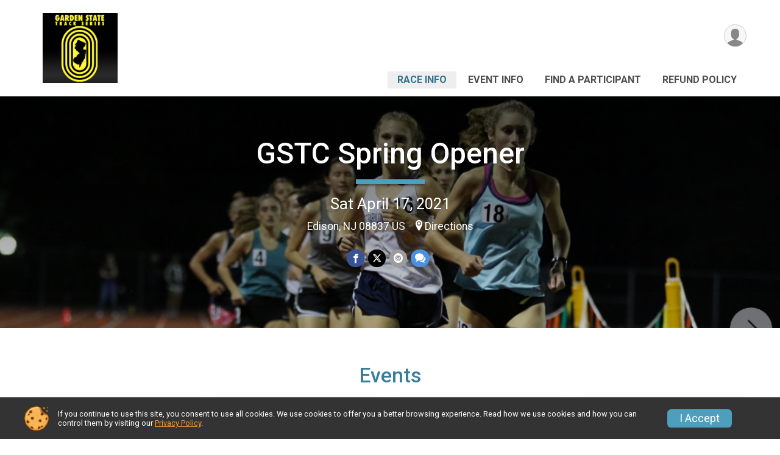

--- FILE ---
content_type: text/html; charset=utf-8
request_url: https://runscore.runsignup.com/Race/NJ/Edison/GSTCSpringOpener
body_size: 9822
content:
<!DOCTYPE html>
<html lang="en-US">
	<head>
				<script defer="defer" src="https://cdnjs.runsignup.com/ajax/libs/webfont/1.6.28/webfontloader.js" integrity="sha512-v/wOVTkoU7mXEJC3hXnw9AA6v32qzpknvuUF6J2Lbkasxaxn2nYcl+HGB7fr/kChGfCqubVr1n2sq1UFu3Gh1w==" crossorigin="anonymous"></script>
		<link rel="preconnect" href="https://fonts.gstatic.com" />
		<link rel="preconnect" href="https://www.gstatic.com" />
		<link rel="preconnect" href="https://fonts.googleapis.com" />

				<script defer="defer" type="text/javascript" src="https://d368g9lw5ileu7.cloudfront.net/js/race/templates/raceTemplate3.min.bOzgCU.js"></script>		<script defer="defer" type="text/javascript" src="https://d368g9lw5ileu7.cloudfront.net/js/ui/stickyHeader.min.bLz6Mi.js"></script>
				<script defer="defer" type="text/javascript" src="https://d368g9lw5ileu7.cloudfront.net/js/components/lazyLoad.min.bLGmDc.js"></script>		
				<link rel="stylesheet" type="text/css" href="https://d368g9lw5ileu7.cloudfront.net/css/frameRaceTemplate3.scss.rsu.min.bPyai9.css" />

		

			<meta name="viewport" content="width=device-width,initial-scale=1,shrink-to-fit=no,viewport-fit=cover" />
	<meta http-equiv="Content-Type" content="text/html;charset=utf-8" />
<meta name="verify-v1" content="pPPI9MXDo069DhV+2itqhV46AR8OWnG+NxzCulTUTns=" />
<meta name="google-site-verification" content="wFyq2zuG7IBY5ilQqEELBypyn04UZIYBgKPHrTMnTUg" />

	<link rel="canonical" href="https://runsignup.com/Race/NJ/Edison/GSTCSpringOpener" />

								<link rel="search" type="application/opensearchdescription+xml" title="RunSignup" href="/opensearch.xml" />
	
<title>GSTC Spring Opener</title>

	<meta property="og:url" content="https://runscore.runsignup.com/Race/NJ/Edison/GSTCSpringOpener" />

		
	<meta property="og:title" content="GSTC Spring Opener" />
	<meta name="twitter:title" content="GSTC Spring Opener" />
			<meta name="keywords" content="GSTC Spring Opener,Edison NJ, Run, Running, Register, Sign Up" />
	<meta name="description" content="The GSTC Spring Opener is on Saturday April 17, 2021. It includes the following events: 100m, 200m, 400m, 800m, 1500m/1600m, 3000m, 5000m, ***Invitational 10,000m***, 100HH, 110HH, 400IH, Long Jump, Triple Jump, High Jump, Shot Put, 4x400 relay, 4x100 Relay, Youth 200m, Youth 400m, Youth 800m, Youth 1600m, Youth 200m, Adaptive 100m, Adaptive 200m, Adaptive 400m, and Adaptive 800m." />
	<meta property="og:description" content="The GSTC Spring Opener is on Saturday April 17, 2021. It includes the following events: 100m, 200m, 400m, 800m, 1500m/1600m, 3000m, 5000m, ***Invitational 10,000m***, 100HH, 110HH, 400IH, Long Jump, Triple Jump, High Jump, Shot Put, 4x400 relay, 4x100 Relay, Youth 200m, Youth 400m, Youth 800m, Youth 1600m, Youth 200m, Adaptive 100m, Adaptive 200m, Adaptive 400m, and Adaptive 800m." />
	<meta name="twitter:description" content="The GSTC Spring Opener is on Saturday April 17, 2021. It includes the following events: 100m, 200m, 400m, 800m, 1500m/1600m, 3000m, 5000m, ***Invitational 10,000m***, 100HH, 110HH, 400IH, Long Jump, Triple Jump, High Jump, Shot Put, 4x400 relay, 4x100 Relay, Youth 200m, Youth 400m, Youth 800m, Youth 1600m, Youth 200m, Adaptive 100m, Adaptive 200m, Adaptive 400m, and Adaptive 800m." />
	<meta property="og:type" content="website" />
				
									
										<meta property="og:image" content="https://d368g9lw5ileu7.cloudfront.net/races/race109400-social1200x630.bGw1aQ.jpg" />

										<meta property="og:image:width" content="1200" />
				<meta property="og:image:height" content="630" />
			
			<meta name="twitter:card" content="summary_large_image" />
			<meta name="twitter:image" content="https://d368g9lw5ileu7.cloudfront.net/races/race109400-social1200x630.bGw1aQ.jpg" />
				<meta property="og:site_name" content="GSTC Spring Opener" />

		



		<link rel="icon" href="https://d368g9lw5ileu7.cloudfront.net/img/nonversioned/favicon/runsignup/icon.png" type="image/png" /> 	<link rel="icon" href="https://d368g9lw5ileu7.cloudfront.net/img/nonversioned/favicon/runsignup/icon.svg" type="image/svg+xml" /> 
		<link rel="apple-touch-icon" href="https://d368g9lw5ileu7.cloudfront.net/img/nonversioned/favicon/runsignup/apple-touch-icon.png" /> 
	<link rel="manifest" href="https://d368g9lw5ileu7.cloudfront.net/manifest/runsignup/site.bJOg53.webmanifest" />

				
							


		
				
								<link rel="stylesheet" type="text/css" href="https://d3dq00cdhq56qd.cloudfront.net/c13230.bPxM_5.bCrHQK/race/109400/87c4d517ad17f886ed8c3a31f219fef4/themedRaceTemplate3-otf.scss.css" />
			
				<!-- DYNAMIC_CSS_PLACEHOLDER -->

				
<link rel="stylesheet" type="text/css" href="https://iad-dynamic-assets.runsignup.com/us-east-1-src/prod/iconfonts/ee8f7e0577a3411fb0287beac2f41140/style.css" />
				
	<script type="text/javascript" src="https://cdnjs.runsignup.com/ajax/libs/jquery/3.7.1/jquery.min.js" integrity="sha512-v2CJ7UaYy4JwqLDIrZUI/4hqeoQieOmAZNXBeQyjo21dadnwR+8ZaIJVT8EE2iyI61OV8e6M8PP2/4hpQINQ/g==" crossorigin="anonymous"></script>
	<script type="text/javascript" src="https://cdnjs.runsignup.com/ajax/libs/jqueryui/1.14.1/jquery-ui.min.js" integrity="sha512-MSOo1aY+3pXCOCdGAYoBZ6YGI0aragoQsg1mKKBHXCYPIWxamwOE7Drh+N5CPgGI5SA9IEKJiPjdfqWFWmZtRA==" crossorigin="anonymous"></script>

<script type="application/json" id="sessionJsData">
{
			"csrf": "wWC29f364oW3MOGx+YnCykQYO2wO8bBQ",
		"serverTzOffset": -18000000
}
</script>

<script type="text/javascript" src="https://d368g9lw5ileu7.cloudfront.net/js/session.min.bN4VU_.js"></script><script type="text/javascript" src="https://d368g9lw5ileu7.cloudfront.net/js/utils.min.bPhFFz.js"></script><script type="text/javascript" src="https://d368g9lw5ileu7.cloudfront.net/js/windows.min.bz27OH.js"></script>
	<script defer="defer" type="text/javascript" src="https://d368g9lw5ileu7.cloudfront.net/js/analytics/runalytics.min.bOsW8C.js"></script>	<script type="application/json" id="runalyticsData">
	{
					"raceId": 109400,
			"timezone": "America\/New_York",
				"analyticsApiBaseUrl": "https:\/\/analytics.runsignup.com\/prod\/",
		"validTrackingSources": [1,100,200,300,400,500,600],
		"validTrackingMediums": [1,200,201,202,203,204,300,400,500,501,600]
	}
	</script>


		
									


	
					<script async src="https://www.googletagmanager.com/gtag/js?id=G-EW8QY8DJRE"></script>
		<script>//<![CDATA[
			window.dataLayer = window.dataLayer || [];
			function gtag(){dataLayer.push(arguments);}
			gtag('js', new Date());
			gtag('config', "G-EW8QY8DJRE"
											);
		//]]></script>
	
															<script async src="https://www.googletagmanager.com/gtag/js?id=G-QKEVS8BTWC"></script>
		<script>//<![CDATA[
			window.dataLayer = window.dataLayer || [];
			function gtag(){dataLayer.push(arguments);}
			gtag('js', new Date());
			gtag('config', "G-QKEVS8BTWC",
				{				"domain": "runscore.runsignup.com",
				"user_type": "public",
				"business_line": "RunSignup",
				"site_type": "Race Site"				}
			);
								//]]></script>
	
				
		
					
				
				<script defer="defer" type="text/javascript" src="https://d368g9lw5ileu7.cloudfront.net/js/ui/rsuMobileNav.min.bO77bH.js"></script>	</head>
	<body data-popup-style="1">

				<a href="#mainContent" class="rsuBtn rsuBtn--xs rsuBtn--themed margin-0 rsuSkipNavLink">Skip to main content</a>

					<div id="blackOverlay" class="overlay overlayBlack"></div>



	<div id="acceptCookies" style="display: none;">
		<p>
			In order to use RunSignup, your browser must accept cookies.  Otherwise, you will not be able to register for races or use other functionality of the website.
			However, your browser doesn't appear to allow cookies by default.
		</p>
					<p>
				<b>Click the “Accept Cookie Policy” button below to accept the use of cookies on your browser.</b>
			</p>
			<p>
				If you still see this message after clicking the link, then your browser settings are likely set to not allow cookies.
				Please try enabling cookies.  You can find instructions at <a href="https://www.whatismybrowser.com/guides/how-to-enable-cookies/auto">https://www.whatismybrowser.com/guides/how-to-enable-cookies/auto</a>.
			</p>
			<hr class="hr--gray" />
			<div class="ta-center submitBackLinks">
				<form method="post" action="/WidgetAux/AcceptCookies" target="acceptCookies">
					<button type="submit" class="rsuBtn rsuBtn--primary">Accept Cookie Policy</button>
				</form>
			</div>
				<iframe name="acceptCookies" height="0" width="0" frameborder="0" scrolling="no"></iframe>
	</div>
	<script type="text/javascript" src="https://d368g9lw5ileu7.cloudfront.net/js/acceptCookiesPopup.min.bEboUX.js"></script>


				

				
		
								
		
				
<nav class="runnerUI3Nav rsuMobileNav rsuMobileNav--left" data-focus="#rsuMobileNavCloseBtn" aria-hidden="true">
	<button type="button" id="rsuMobileNavCloseBtn" class="rsuMobileNav__closeBtn rsuBtn rsuBtn--text--white rsuBtn--padding-xs margin-t-25 margin-l-10 margin-b-0" aria-label="Close or Skip Mobile Navigation"><i class="icon icon-cross fs-md-2 margin-0" aria-hidden="true" ></i></button>
	<div class="rsuMobileNav__content">
		<ul>
											<li class="rsuMobileNav__link">
											<a href="/Race/NJ/Edison/GSTCSpringOpener"
													>Race Info</a>
					
														</li>
												<li class="rsuMobileNav__link">
											<a href="/Race/Events/NJ/Edison/GSTCSpringOpener"
													>Event Info</a>
					
														</li>
												<li class="rsuMobileNav__link">
											<a href="/Race/FindARunner/?raceId=109400"
													>Find a Participant</a>
					
														</li>
												<li class="rsuMobileNav__link">
											<a href="/Race/109400/RefundPolicy"
													>Refund Policy</a>
					
														</li>
							</ul>
	</div>
</nav>

				<div class="rsuMobileNavOverlay"></div>

				<div class="rsu-template-wrapper rsuMobileNavPageContainer">
			<div id="transparencyScreen"></div>

						
										
				
<div class="rsu-racesite-template2">
		
			
				
<div class="head">
	<div class="container">
		<div class="flex-parent flex-wrap">
			<button type="button" class="rsuMobileNavMenuBtn" aria-label="Toggle Mobile Navigation"><i class="icon icon-menu" aria-hidden="true" ></i></button>
			<div class="template-race-logo">
								<a href="/Race/NJ/Edison/GSTCSpringOpener" >
											<img src="https://d368g9lw5ileu7.cloudfront.net/races/race109400-logo-0.bGw1aQ.png" alt="GSTC Spring Opener home" />
									</a>
			</div>
			<div class="flex-1 flex-parent template-head-right flex-direction-column">
				<div class="action-buttons flex-parent align-items-center">
																																																	
					<div class="template-avatar-menu">
						
<button type="button" aria-label="User Menu" class="rsuCircleImg rsuCircleImg--xs "  data-rsu-menu="userRsuMenu" style="background-image: url(https://d368g9lw5ileu7.cloudfront.net/img/user.bOhrdK.svg);"></button>
<div class="rsuMenu padding-0" id="userRsuMenu" hidden="hidden">
	<div class="rsuMenu__content overflow-auto">
		<div class="rsuAccountMenu">
			<div class="rsuAccountMenu__header">
																					<img src="https://d368g9lw5ileu7.cloudfront.net/img/logos/logo-rsu.bIAeuH.svg"
					alt=""
					class="rsuAccountMenu__logo"
					style="width: 200px;"
				/>
			</div>
			<div class="rsuAccountMenu__content">
																		<a href="/Login" class="rsuAccountMenu__link">
						<div class="rsuAccountMenu__link__main">
							<div class="rsuAccountMenu__link__img rsuAccountMenu__link__img--signIn" aria-hidden="true"></div>
							<div class="rsuAccountMenu__link__content">
								<div class="rsuAccountMenu__link__content__title">Sign In</div>
							</div>
						</div>
					</a>

										<a href="/CreateAccount?redirect=%2FRace%2FNJ%2FEdison%2FGSTCSpringOpener" class="rsuAccountMenu__link">
						<div class="rsuAccountMenu__link__main">
							<div class="rsuAccountMenu__link__img rsuAccountMenu__link__img--createAccount" aria-hidden="true"></div>
							<div class="rsuAccountMenu__link__content">
								<div class="rsuAccountMenu__link__content__title">Create Account</div>
							</div>
						</div>
					</a>

										<a href="https://help.runsignup.com/" class="rsuAccountMenu__link" target="_blank" rel="noopener noreferrer">
						<div class="rsuAccountMenu__link__main">
							<div class="rsuAccountMenu__link__img rsuAccountMenu__link__img--help" aria-hidden="true"></div>
							<div class="rsuAccountMenu__link__content">
								<div class="rsuAccountMenu__link__content__title">Help</div>
							</div>
						</div>
					</a>
							</div>
		</div>
	</div>
</div>

<script defer="defer" type="text/javascript" src="https://d368g9lw5ileu7.cloudfront.net/js/ui/rsuMenu.min.bNnn_m.js"></script>					</div>
				</div>
				<div class="race-navigation flex-1">
					<nav class="runnerUI3Nav">
						<ul class="menu primaryMenu">
																						
	<li class="current">
		<a
							href="/Race/NJ/Edison/GSTCSpringOpener"
								>Race Info</a>

					</li>
															
	<li >
		<a
							href="/Race/Events/NJ/Edison/GSTCSpringOpener"
								>Event Info</a>

					</li>
															
	<li >
		<a
							href="/Race/FindARunner/?raceId=109400"
								>Find a Participant</a>

					</li>
															
	<li >
		<a
							href="/Race/109400/RefundPolicy"
								>Refund Policy</a>

					</li>
																											</ul>
					</nav>
				</div>
			</div>
								</div>
	</div>
</div>

														
<div class="race-branding ">
		<div class="race-branding-hero">
				
<img
						src="https://d368g9lw5ileu7.cloudfront.net/races/races-109xxx/109400/raceBanner-Jr7cp296-bGw1aQ.png"
		srcset="
									https://d368g9lw5ileu7.cloudfront.net/races/races-109xxx/109400/raceBanner-Jr7cp296-bGw1aQ.png 1200w,
			https://d368g9lw5ileu7.cloudfront.net/races/races-109xxx/109400/raceBanner-Jr7cp296-bGw1aQ-medium.png 960w,
			https://d368g9lw5ileu7.cloudfront.net/races/races-109xxx/109400/raceBanner-Jr7cp296-bGw1aQ-small.png 480w
		"
		sizes="
		(min-width: 1500px) 1500px,
		100vw
	"
	border="0" alt=""
/>
	</div>

	<div class="container">
		<div class="bs3-row">
			<div class="col-md-8 centered race-details">
								<h1 class="runnerUITitle " >
											<a href="/Race/NJ/Edison/GSTCSpringOpener">GSTC Spring Opener</a>
																			</h1>

													<div class="short-divider"></div>
								
				<div class="race-date">
										
																				Sat April 17, 2021
									
							</div>
				<div class="race-location">
																							Edison, NJ 08837 US
																						<span class="directions">
							<a class="hasTouchscreenUrl icon-location2" href="/Race/Info/NJ/Edison/GSTCSpringOpener#directions" data-touch-href="https://maps.apple.com/?daddr=N.+Patrol+Road%2CEdison+NJ+08837">Directions</a>
						</span>
									</div>
				<div class="race-socialshare">
					<div class="shareLinks">
																											




		
												
						






<div class="rsuSocialMediaBtnGroup padding-10">
		<button type="button" class="rsuSocialMediaBtn icon icon-facebook rsuSocialMediaBtn--fb rsuSocialMediaBtn--small" aria-label="Share on Facebook"
		data-share-type="facebook"
		data-url=""
	>
	</button>
	
		<button type="button" class="rsuSocialMediaBtn icon icon-twitter-x rsuSocialMediaBtn--tw rsuSocialMediaBtn--small" data-share-type="twitter" data-popup-id-prefix="raceShareLink" aria-label="Share on Twitter"></button>
	
	<div id="raceShareLink-socialSharePopup-twitter" hidden="hidden" data-append-url="true">
		<div class="formInput margin-t-15">
			<label class="formInput__label margin-t-5" for="socialShareTwitterMessage">Enter your Tweet</label>
			<textarea rows="5" cols="100" class="noTinyMce margin-t-5" id="socialShareTwitterMessage" placeholder="Your Message" required="required">	Check out this race! </textarea>
		</div>

				<div data-action="post">
			<div class="ta-center submitBackLinks">
				<a href="#" rel="me" target="_blank" class="submit rsuBtn rsuBtn--twitter margin-0"><i class="icon icon-twitter-x margin-r-10" aria-hidden="true" ></i> Tweet</a>
			</div>
		</div>
	</div>

				<button type="button" class="rsuSocialMediaBtn icon icon-mail4 rsuSocialMediaBtn--gray rsuSocialMediaBtn--small" aria-label="Share via Email"
		data-share-type="email"
		data-default-recipient=""
		data-email-subject="Check out this race!"
		data-email-body="Check out this race!"
		data-append-current-url="true"
	>
	</button>
		<button type="button" class="rsuSocialMediaBtn icon icon-bubbles2 rsuSocialMediaBtn--sms rsuSocialMediaBtn--small" data-share-type="sms" data-popup-id-prefix="raceShareLink" aria-label="Share through Text"></button>
	
		<div id="raceShareLink-socialSharePopup-sms" hidden="hidden" data-append-url="true">
		<div class="formInput margin-t-15">
			<label class="formInput__label" for="socialShareSmsMessage">Enter your message</label>
			<textarea rows="5" cols="100" class="noTinyMce margin-t-5" id="socialShareSmsMessage" placeholder="Your Message" required="required">Check out this race!</textarea>
		</div>
		<p class="padding-0 ta-center fs-xs-2">Please be advised that utilizing this text feature may result in additional SMS and data charges from your mobile service provider. </p>
		<div data-action="send">
			<div class="ta-center submitBackLinks">
				<a href="" class="submit rsuBtn rsuBtn--twitter margin-0"><i class="icon icon-bubble" aria-hidden="true" ></i> Send Text</a>
			</div>
		</div>
	</div>
</div>

<script defer="defer" type="text/javascript" src="https://d368g9lw5ileu7.cloudfront.net/js/rsuSocialMediaButtons.min.bMZnZw.js"></script>																		</div>
				</div>
				<div class="racejoy">
														</div>
			</div>
		</div>
	</div>

		
	<span class="hero-opacity"></span>
	<span class="gradient"></span>
</div>
					
				
		<script type="application/ld+json">{"@context":"http:\/\/schema.org","@type":"SportsEvent","additionalType":"Product","name":"GSTC Spring Opener","location":{"@type":"Place","name":"Edison","address":{"@type":"PostalAddress","streetAddress":"N. Patrol Road","addressLocality":"Edison","postalCode":"08837","addressRegion":"NJ","addressCountry":"US"}},"startDate":"2021-04-17T13:00:00-04:00","endDate":"2021-04-17T19:00:59-04:00","description":"Spring is finally here!\u00a0 Held at Thomas Edison Park, all track and field events will be offered - along with the 10k for athletes to qualify for the Olympic Trials!\u00a0 Open to HS, collegiate, and post-collegiate athletes.\u00a0\r\nALSO: we will be ordering personalized bibs with last names.\u00a0 Athletes are encouraged to register ASAP if they&#39;d like a personalized racing bib.\r\nWorking draft of meet schedule (running events)\r\n1:30: 400IH\r\n2:00: 1600m\r\n2:30: 400m\r\n3:00: 100m\r\n3:30: 100\/110HH\r\n4:00: 800m\r\n4:30: 200m\r\n5:00: 3k\r\n5:30: 4x400\r\n5:45: Adaptive 100m\r\n6:00: Adaptive 400m\r\n6:15: Adaptive 800m\r\n6:30: Adaptive 1600m\r\n7:00: Section 1: 5k (18:00-23:00)\r\n7:30: Section 2: 5k (14:00-17:00)\r\n8:00: Invitational Men&#39;s 10k\r\n8:30: Invitational Women&#39;s 10k","url":"https:\/\/runscore.runsignup.com\/Race\/NJ\/Edison\/GSTCSpringOpener","image":"https:\/\/d368g9lw5ileu7.cloudfront.net\/races\/races-109xxx\/109400\/raceBanner-Jr7cp296-bGw1aQ.png","organizer":{"@type":"Organization","name":"GSTC Spring Opener","url":"https:\/\/runscore.runsignup.com\/"}}</script>

							
			
								<div class="race-content">
			<main id="mainContent">
																																<div class="container">
						

		

			
	
	

		<div class="rsuEventTileContainer ">

					<div class="ta-center margin-b-20">
				<h2>Events</h2>
			</div>
		
				
				
				
				<div class="d-grid grid-gap-20 eventGrid ">
			<div  >
	<div class=" rsuBorderTop rsuTile border-0 rounded-3 lt-gray rsuEventTile">
						<div class="rsuEventTile__content">
									<h2 class="rsuEventTile__header">
				<a href="/Race/Events/NJ/Edison/GSTCSpringOpener#event-484625">100m</a>
			</h2>

			<div class="rsuEventTile__information">
								
								
																																																																																			
						
																					<div class="rsuEventTile__time">
									<span class="sr-only">Time:</span>
									1:00PM EDT
																			<em aria-hidden="true">-</em> 7:00PM EDT
																	</div>
																						
								<div class="rsuEventTile__description">
																															</div>
			</div>
			<div class="rsuEventTile__actionBtn">
							</div>
		</div>

					</div>
</div>

<script defer="defer" type="text/javascript" src="https://d368g9lw5ileu7.cloudfront.net/js/ui/rsuRibbon.min.bO8Qam.js"></script>																																									


<div  >
	<div class=" rsuBorderTop rsuTile border-0 rounded-3 lt-gray rsuEventTile">
						<div class="rsuEventTile__content">
									<h2 class="rsuEventTile__header">
				<a href="/Race/Events/NJ/Edison/GSTCSpringOpener#event-484626">200m</a>
			</h2>

			<div class="rsuEventTile__information">
								
								
																																																																																			
						
																					<div class="rsuEventTile__time">
									<span class="sr-only">Time:</span>
									1:00PM EDT
																			<em aria-hidden="true">-</em> 7:00PM EDT
																	</div>
																						
								<div class="rsuEventTile__description">
																															</div>
			</div>
			<div class="rsuEventTile__actionBtn">
							</div>
		</div>

					</div>
</div>

																																									


<div  >
	<div class=" rsuBorderTop rsuTile border-0 rounded-3 lt-gray rsuEventTile">
						<div class="rsuEventTile__content">
									<h2 class="rsuEventTile__header">
				<a href="/Race/Events/NJ/Edison/GSTCSpringOpener#event-484627">400m</a>
			</h2>

			<div class="rsuEventTile__information">
								
								
																																																																																			
						
																					<div class="rsuEventTile__time">
									<span class="sr-only">Time:</span>
									1:00PM EDT
																			<em aria-hidden="true">-</em> 7:00PM EDT
																	</div>
																						
								<div class="rsuEventTile__description">
																															</div>
			</div>
			<div class="rsuEventTile__actionBtn">
							</div>
		</div>

					</div>
</div>

																																									


<div  >
	<div class=" rsuBorderTop rsuTile border-0 rounded-3 lt-gray rsuEventTile">
						<div class="rsuEventTile__content">
									<h2 class="rsuEventTile__header">
				<a href="/Race/Events/NJ/Edison/GSTCSpringOpener#event-484628">800m</a>
			</h2>

			<div class="rsuEventTile__information">
								
								
																																																																																			
						
																					<div class="rsuEventTile__time">
									<span class="sr-only">Time:</span>
									1:00PM EDT
																			<em aria-hidden="true">-</em> 7:00PM EDT
																	</div>
																						
								<div class="rsuEventTile__description">
																															</div>
			</div>
			<div class="rsuEventTile__actionBtn">
							</div>
		</div>

					</div>
</div>

																																									


<div  >
	<div class=" rsuBorderTop rsuTile border-0 rounded-3 lt-gray rsuEventTile">
						<div class="rsuEventTile__content">
									<h2 class="rsuEventTile__header">
				<a href="/Race/Events/NJ/Edison/GSTCSpringOpener#event-484629">1500m/1600m</a>
			</h2>

			<div class="rsuEventTile__information">
								
								
																																																																																			
						
																					<div class="rsuEventTile__time">
									<span class="sr-only">Time:</span>
									1:00PM EDT
																			<em aria-hidden="true">-</em> 7:00PM EDT
																	</div>
																						
								<div class="rsuEventTile__description">
																															</div>
			</div>
			<div class="rsuEventTile__actionBtn">
							</div>
		</div>

					</div>
</div>

																																									


<div  >
	<div class=" rsuBorderTop rsuTile border-0 rounded-3 lt-gray rsuEventTile">
						<div class="rsuEventTile__content">
									<h2 class="rsuEventTile__header">
				<a href="/Race/Events/NJ/Edison/GSTCSpringOpener#event-484630">3000m</a>
			</h2>

			<div class="rsuEventTile__information">
								
								
																																																																																			
						
																					<div class="rsuEventTile__time">
									<span class="sr-only">Time:</span>
									1:00PM EDT
																			<em aria-hidden="true">-</em> 7:00PM EDT
																	</div>
																						
								<div class="rsuEventTile__description">
																															</div>
			</div>
			<div class="rsuEventTile__actionBtn">
							</div>
		</div>

					</div>
</div>

																																									


<div  >
	<div class=" rsuBorderTop rsuTile border-0 rounded-3 lt-gray rsuEventTile">
						<div class="rsuEventTile__content">
									<h2 class="rsuEventTile__header">
				<a href="/Race/Events/NJ/Edison/GSTCSpringOpener#event-484631">5000m</a>
			</h2>

			<div class="rsuEventTile__information">
								
								
																																																																																			
						
																					<div class="rsuEventTile__time">
									<span class="sr-only">Time:</span>
									1:00PM EDT
																			<em aria-hidden="true">-</em> 7:00PM EDT
																	</div>
																						
								<div class="rsuEventTile__description">
																															</div>
			</div>
			<div class="rsuEventTile__actionBtn">
							</div>
		</div>

					</div>
</div>

																																									


<div  >
	<div class=" rsuBorderTop rsuTile border-0 rounded-3 lt-gray rsuEventTile">
						<div class="rsuEventTile__content">
									<h2 class="rsuEventTile__header">
				<a href="/Race/Events/NJ/Edison/GSTCSpringOpener#event-484632">***Invitational 10,000m***</a>
			</h2>

			<div class="rsuEventTile__information">
								
								
																																																																																			
						
																					<div class="rsuEventTile__time">
									<span class="sr-only">Time:</span>
									1:00PM EDT
																			<em aria-hidden="true">-</em> 7:00PM EDT
																	</div>
																						
								<div class="rsuEventTile__description">
																															</div>
			</div>
			<div class="rsuEventTile__actionBtn">
							</div>
		</div>

					</div>
</div>

																																									

	
<div class="collapsed-event" hidden="hidden">
	<div class=" rsuBorderTop rsuTile border-0 rounded-3 lt-gray rsuEventTile">
						<div class="rsuEventTile__content">
									<h2 class="rsuEventTile__header">
				<a href="/Race/Events/NJ/Edison/GSTCSpringOpener#event-484633">100HH</a>
			</h2>

			<div class="rsuEventTile__information">
								
								
																																																																																			
						
																					<div class="rsuEventTile__time">
									<span class="sr-only">Time:</span>
									1:00PM EDT
																			<em aria-hidden="true">-</em> 7:00PM EDT
																	</div>
																						
								<div class="rsuEventTile__description">
																															</div>
			</div>
			<div class="rsuEventTile__actionBtn">
							</div>
		</div>

					</div>
</div>

																																									

	
<div class="collapsed-event" hidden="hidden">
	<div class=" rsuBorderTop rsuTile border-0 rounded-3 lt-gray rsuEventTile">
						<div class="rsuEventTile__content">
									<h2 class="rsuEventTile__header">
				<a href="/Race/Events/NJ/Edison/GSTCSpringOpener#event-484634">110HH</a>
			</h2>

			<div class="rsuEventTile__information">
								
								
																																																																																			
						
																					<div class="rsuEventTile__time">
									<span class="sr-only">Time:</span>
									1:00PM EDT
																			<em aria-hidden="true">-</em> 7:00PM EDT
																	</div>
																						
								<div class="rsuEventTile__description">
																															</div>
			</div>
			<div class="rsuEventTile__actionBtn">
							</div>
		</div>

					</div>
</div>

																																									

	
<div class="collapsed-event" hidden="hidden">
	<div class=" rsuBorderTop rsuTile border-0 rounded-3 lt-gray rsuEventTile">
						<div class="rsuEventTile__content">
									<h2 class="rsuEventTile__header">
				<a href="/Race/Events/NJ/Edison/GSTCSpringOpener#event-484635">400IH</a>
			</h2>

			<div class="rsuEventTile__information">
								
								
																																																																																			
						
																					<div class="rsuEventTile__time">
									<span class="sr-only">Time:</span>
									1:00PM EDT
																			<em aria-hidden="true">-</em> 7:00PM EDT
																	</div>
																						
								<div class="rsuEventTile__description">
																															</div>
			</div>
			<div class="rsuEventTile__actionBtn">
							</div>
		</div>

					</div>
</div>

																																									

	
<div class="collapsed-event" hidden="hidden">
	<div class=" rsuBorderTop rsuTile border-0 rounded-3 lt-gray rsuEventTile">
						<div class="rsuEventTile__content">
									<h2 class="rsuEventTile__header">
				<a href="/Race/Events/NJ/Edison/GSTCSpringOpener#event-484636">Long Jump</a>
			</h2>

			<div class="rsuEventTile__information">
								
								
																																																																																			
						
																					<div class="rsuEventTile__time">
									<span class="sr-only">Time:</span>
									1:00PM EDT
																			<em aria-hidden="true">-</em> 7:00PM EDT
																	</div>
																						
								<div class="rsuEventTile__description">
																															</div>
			</div>
			<div class="rsuEventTile__actionBtn">
							</div>
		</div>

					</div>
</div>

																																									

	
<div class="collapsed-event" hidden="hidden">
	<div class=" rsuBorderTop rsuTile border-0 rounded-3 lt-gray rsuEventTile">
						<div class="rsuEventTile__content">
									<h2 class="rsuEventTile__header">
				<a href="/Race/Events/NJ/Edison/GSTCSpringOpener#event-484637">Triple Jump</a>
			</h2>

			<div class="rsuEventTile__information">
								
								
																																																																																			
						
																					<div class="rsuEventTile__time">
									<span class="sr-only">Time:</span>
									1:00PM EDT
																			<em aria-hidden="true">-</em> 7:00PM EDT
																	</div>
																						
								<div class="rsuEventTile__description">
																															</div>
			</div>
			<div class="rsuEventTile__actionBtn">
							</div>
		</div>

					</div>
</div>

																																									

	
<div class="collapsed-event" hidden="hidden">
	<div class=" rsuBorderTop rsuTile border-0 rounded-3 lt-gray rsuEventTile">
						<div class="rsuEventTile__content">
									<h2 class="rsuEventTile__header">
				<a href="/Race/Events/NJ/Edison/GSTCSpringOpener#event-484638">High Jump</a>
			</h2>

			<div class="rsuEventTile__information">
								
								
																																																																																			
						
																					<div class="rsuEventTile__time">
									<span class="sr-only">Time:</span>
									1:00PM EDT
																			<em aria-hidden="true">-</em> 7:00PM EDT
																	</div>
																						
								<div class="rsuEventTile__description">
																															</div>
			</div>
			<div class="rsuEventTile__actionBtn">
							</div>
		</div>

					</div>
</div>

																																									

	
<div class="collapsed-event" hidden="hidden">
	<div class=" rsuBorderTop rsuTile border-0 rounded-3 lt-gray rsuEventTile">
						<div class="rsuEventTile__content">
									<h2 class="rsuEventTile__header">
				<a href="/Race/Events/NJ/Edison/GSTCSpringOpener#event-484639">Shot Put</a>
			</h2>

			<div class="rsuEventTile__information">
								
								
																																																																																			
						
																					<div class="rsuEventTile__time">
									<span class="sr-only">Time:</span>
									1:00PM EDT
																			<em aria-hidden="true">-</em> 7:00PM EDT
																	</div>
																						
								<div class="rsuEventTile__description">
																															</div>
			</div>
			<div class="rsuEventTile__actionBtn">
							</div>
		</div>

					</div>
</div>

																																									

	
<div class="collapsed-event" hidden="hidden">
	<div class=" rsuBorderTop rsuTile border-0 rounded-3 lt-gray rsuEventTile">
						<div class="rsuEventTile__content">
									<h2 class="rsuEventTile__header">
				<a href="/Race/Events/NJ/Edison/GSTCSpringOpener#event-484641">4x400 relay</a>
			</h2>

			<div class="rsuEventTile__information">
								
								
																																																																																			
						
																					<div class="rsuEventTile__time">
									<span class="sr-only">Time:</span>
									1:00PM EDT
																			<em aria-hidden="true">-</em> 7:00PM EDT
																	</div>
																						
								<div class="rsuEventTile__description">
																															</div>
			</div>
			<div class="rsuEventTile__actionBtn">
							</div>
		</div>

					</div>
</div>

																																									

	
<div class="collapsed-event" hidden="hidden">
	<div class=" rsuBorderTop rsuTile border-0 rounded-3 lt-gray rsuEventTile">
						<div class="rsuEventTile__content">
									<h2 class="rsuEventTile__header">
				<a href="/Race/Events/NJ/Edison/GSTCSpringOpener#event-484643">4x100 Relay</a>
			</h2>

			<div class="rsuEventTile__information">
								
								
																																																																																			
						
																					<div class="rsuEventTile__time">
									<span class="sr-only">Time:</span>
									1:00PM EDT
																			<em aria-hidden="true">-</em> 7:00PM EDT
																	</div>
																						
								<div class="rsuEventTile__description">
																															</div>
			</div>
			<div class="rsuEventTile__actionBtn">
							</div>
		</div>

					</div>
</div>

																																									

	
<div class="collapsed-event" hidden="hidden">
	<div class=" rsuBorderTop rsuTile border-0 rounded-3 lt-gray rsuEventTile">
						<div class="rsuEventTile__content">
									<h2 class="rsuEventTile__header">
				<a href="/Race/Events/NJ/Edison/GSTCSpringOpener#event-485596">Youth 200m</a>
			</h2>

			<div class="rsuEventTile__information">
								
								
																																																																																			
						
																					<div class="rsuEventTile__time">
									<span class="sr-only">Time:</span>
									1:00PM EDT
																			<em aria-hidden="true">-</em> 7:00PM EDT
																	</div>
																						
								<div class="rsuEventTile__description">
																															</div>
			</div>
			<div class="rsuEventTile__actionBtn">
							</div>
		</div>

					</div>
</div>

																																									

	
<div class="collapsed-event" hidden="hidden">
	<div class=" rsuBorderTop rsuTile border-0 rounded-3 lt-gray rsuEventTile">
						<div class="rsuEventTile__content">
									<h2 class="rsuEventTile__header">
				<a href="/Race/Events/NJ/Edison/GSTCSpringOpener#event-485597">Youth 400m</a>
			</h2>

			<div class="rsuEventTile__information">
								
								
																																																																																			
						
																					<div class="rsuEventTile__time">
									<span class="sr-only">Time:</span>
									1:00PM EDT
																			<em aria-hidden="true">-</em> 7:00PM EDT
																	</div>
																						
								<div class="rsuEventTile__description">
																															</div>
			</div>
			<div class="rsuEventTile__actionBtn">
							</div>
		</div>

					</div>
</div>

																																									

	
<div class="collapsed-event" hidden="hidden">
	<div class=" rsuBorderTop rsuTile border-0 rounded-3 lt-gray rsuEventTile">
						<div class="rsuEventTile__content">
									<h2 class="rsuEventTile__header">
				<a href="/Race/Events/NJ/Edison/GSTCSpringOpener#event-485598">Youth 800m</a>
			</h2>

			<div class="rsuEventTile__information">
								
								
																																																																																			
						
																					<div class="rsuEventTile__time">
									<span class="sr-only">Time:</span>
									1:00PM EDT
																			<em aria-hidden="true">-</em> 7:00PM EDT
																	</div>
																						
								<div class="rsuEventTile__description">
																															</div>
			</div>
			<div class="rsuEventTile__actionBtn">
							</div>
		</div>

					</div>
</div>

																																									

	
<div class="collapsed-event" hidden="hidden">
	<div class=" rsuBorderTop rsuTile border-0 rounded-3 lt-gray rsuEventTile">
						<div class="rsuEventTile__content">
									<h2 class="rsuEventTile__header">
				<a href="/Race/Events/NJ/Edison/GSTCSpringOpener#event-485599">Youth 1600m</a>
			</h2>

			<div class="rsuEventTile__information">
								
								
																																																																																			
						
																					<div class="rsuEventTile__time">
									<span class="sr-only">Time:</span>
									1:00PM EDT
																			<em aria-hidden="true">-</em> 7:00PM EDT
																	</div>
																						
								<div class="rsuEventTile__description">
																															</div>
			</div>
			<div class="rsuEventTile__actionBtn">
							</div>
		</div>

					</div>
</div>

																																									

	
<div class="collapsed-event" hidden="hidden">
	<div class=" rsuBorderTop rsuTile border-0 rounded-3 lt-gray rsuEventTile">
						<div class="rsuEventTile__content">
									<h2 class="rsuEventTile__header">
				<a href="/Race/Events/NJ/Edison/GSTCSpringOpener#event-486291">Youth 200m</a>
			</h2>

			<div class="rsuEventTile__information">
								
								
																																																																																			
						
																					<div class="rsuEventTile__time">
									<span class="sr-only">Time:</span>
									1:00PM EDT
																			<em aria-hidden="true">-</em> 7:00PM EDT
																	</div>
																						
								<div class="rsuEventTile__description">
																															</div>
			</div>
			<div class="rsuEventTile__actionBtn">
							</div>
		</div>

					</div>
</div>

																																									

	
<div class="collapsed-event" hidden="hidden">
	<div class=" rsuBorderTop rsuTile border-0 rounded-3 lt-gray rsuEventTile">
						<div class="rsuEventTile__content">
									<h2 class="rsuEventTile__header">
				<a href="/Race/Events/NJ/Edison/GSTCSpringOpener#event-488956">Adaptive 100m</a>
			</h2>

			<div class="rsuEventTile__information">
								
								
																																																																																			
						
																					<div class="rsuEventTile__time">
									<span class="sr-only">Time:</span>
									1:00PM EDT
																			<em aria-hidden="true">-</em> 7:00PM EDT
																	</div>
																						
								<div class="rsuEventTile__description">
																															</div>
			</div>
			<div class="rsuEventTile__actionBtn">
							</div>
		</div>

					</div>
</div>

																																									

	
<div class="collapsed-event" hidden="hidden">
	<div class=" rsuBorderTop rsuTile border-0 rounded-3 lt-gray rsuEventTile">
						<div class="rsuEventTile__content">
									<h2 class="rsuEventTile__header">
				<a href="/Race/Events/NJ/Edison/GSTCSpringOpener#event-488957">Adaptive 200m</a>
			</h2>

			<div class="rsuEventTile__information">
								
								
																																																																																			
						
																					<div class="rsuEventTile__time">
									<span class="sr-only">Time:</span>
									1:00PM EDT
																			<em aria-hidden="true">-</em> 7:00PM EDT
																	</div>
																						
								<div class="rsuEventTile__description">
																															</div>
			</div>
			<div class="rsuEventTile__actionBtn">
							</div>
		</div>

					</div>
</div>

																																									

	
<div class="collapsed-event" hidden="hidden">
	<div class=" rsuBorderTop rsuTile border-0 rounded-3 lt-gray rsuEventTile">
						<div class="rsuEventTile__content">
									<h2 class="rsuEventTile__header">
				<a href="/Race/Events/NJ/Edison/GSTCSpringOpener#event-488958">Adaptive 400m</a>
			</h2>

			<div class="rsuEventTile__information">
								
								
																																																																																			
						
																					<div class="rsuEventTile__time">
									<span class="sr-only">Time:</span>
									1:00PM EDT
																			<em aria-hidden="true">-</em> 7:00PM EDT
																	</div>
																						
								<div class="rsuEventTile__description">
																															</div>
			</div>
			<div class="rsuEventTile__actionBtn">
							</div>
		</div>

					</div>
</div>

																																									

	
<div class="collapsed-event" hidden="hidden">
	<div class=" rsuBorderTop rsuTile border-0 rounded-3 lt-gray rsuEventTile">
						<div class="rsuEventTile__content">
									<h2 class="rsuEventTile__header">
				<a href="/Race/Events/NJ/Edison/GSTCSpringOpener#event-488959">Adaptive 800m</a>
			</h2>

			<div class="rsuEventTile__information">
								
								
																																																																																			
						
																					<div class="rsuEventTile__time">
									<span class="sr-only">Time:</span>
									1:00PM EDT
																			<em aria-hidden="true">-</em> 7:00PM EDT
																	</div>
																						
								<div class="rsuEventTile__description">
																															</div>
			</div>
			<div class="rsuEventTile__actionBtn">
							</div>
		</div>

					</div>
</div>
		</div>

				
	<div class="ta-center margin-t-20 events-showmore">
		<button type="button" class="rsuBtn rsuBtn--quaternary showAllEvents" id="showAllEvents" data-collapsed="T">
							<span class="toggleEventListBtnText">View All Events</span> <i class="icon icon-angle-down margin-0" aria-hidden="true" ></i>
					</button>
	</div>
	</div>

<script defer="defer" type="text/javascript" src="https://d368g9lw5ileu7.cloudfront.net/js/race/templates/raceTemplateEvents.min.bFD2Ky.js"></script>					</div>
								<div class="container">
					<div class="bs4-row">
						<div class="col-md-12">
														
							



	

<section class="orderable noBorder">
<div class="margin-b-25">
<h2>Place</h2>
<div>
N. Patrol Road<br/>
Edison, NJ US 08837
</div>
</div>
</section>
<section class="orderable noBorder">
<div>
<h2>Description</h2>
<div class="margin-b-25">
<div id="raceFullDesc">
<p>Spring is finally here!  Held at Thomas Edison Park, all track and field events will be offered - along with the 10k for athletes to qualify for the Olympic Trials!  Open to HS, collegiate, and post-collegiate athletes. </p>
<p>ALSO: we will be ordering personalized bibs with last names.  Athletes are encouraged to register ASAP if they&#39;d like a personalized racing bib.</p>
<p><u><b>Working draft of meet schedule (running events)</b></u></p>
<p>1:30: 400IH</p>
<p>2:00: 1600m</p>
<p>2:30: 400m</p>
<p>3:00: 100m</p>
<p>3:30: 100/110HH</p>
<p>4:00: 800m</p>
<p>4:30: 200m</p>
<p>5:00: 3k</p>
<p>5:30: 4x400</p>
<p>5:45: Adaptive 100m</p>
<p>6:00: Adaptive 400m</p>
<p>6:15: Adaptive 800m</p>
<p>6:30: Adaptive 1600m</p>
<p>7:00: Section 1: 5k (18:00-23:00)</p>
<p>7:30: Section 2: 5k (14:00-17:00)</p>
<p>8:00: Invitational Men&#39;s 10k</p>
<p>8:30: Invitational Women&#39;s 10k</p>
</div>
</div>
</div>
</section>
<section id="contactFormSection" class="orderable noBorder">
<div class="margin-b-25">
<h2>Race Contact Info</h2>
<div>
<section
class="noBorder contactFormSection padding-0">
<p class="hideContactForm">If you have any questions about this race, click the button below.</p>
<button type="button" class="rsuBtn rsuBtn--md hideContactFormBtn
rsuBtn--primary" aria-label="Click to reveal the contact form for questions">Questions?</button>
<div class="contactFormTemplate" hidden="hidden">
<form method="post" class="contactForm" action="/Race/Contact/109400">
<div data-action="fields">
<div class="bs4-row margin-t-10">
<div class="col-sm-6 col-md-4 margin-b-15 formInput">
<label class="formInput__label d-block margin-b-5" for="contactFormName">Name <span class="required" aria-label="Required information">*</span></label>
<input type="text" class="input-full-width" id="contactFormName" name="name" required="required" />
</div>
<div class="col-sm-6 col-md-4 margin-b-15 formInput">
<label class="formInput__label d-block margin-b-5" for="contactFormEmail">Email <span class="required" aria-label="Required information">*</span></label>
<input type="email" class="input-full-width" id="contactFormEmail" name="email" required="required" />
</div>
<div class="col-sm-6 col-md-4 margin-b-15 formInput">
<label class="formInput__label d-block margin-b-5" for="contactFormPhone">Phone</label>
<input type="tel" class="input-full-width" id="contactFormPhone" name="phone" />
</div>
<div class="col-md-12 margin-b-15 formInput">
<label class="formInput__label d-block margin-b-5" for="contactFormMessage">Question/Message <span class="required" aria-label="Required information">*</span></label>
<textarea rows="5" cols="50" class="input-full-width" id="contactFormMessage" name="msg" required="required"></textarea>
</div>
<div class="col-md-12 }">
<div class="margin-tb-10 d-inline-block">
<script defer="defer" src="https://www.google.com/recaptcha/api.js?hl=en"></script>
<div class="g-recaptcha" data-sitekey="6LcdnRATAAAAAA4C48ibTO2oi9ikfu_Avc1VfsZP"></div>
</div>
</div>
</div>
<div class="submitBackLinks">
<button type="submit" class="rsuBtn rsuBtn--md
rsuBtn--primary">Send Message</button>
<button type="button" class="rsuBtn rsuBtn--gray rsuBtn--md contactFormCancel" value="cancel">Cancel</button>
<input type="hidden" name="spamCheckMd5" value="f237bf6154c755b1df6d18cde61aea0a" />
<input type="hidden" name="spamCheck" value="" />
<script type="text/javascript">//<![CDATA[
$(function() {
$("input[name='spamCheck']").val("1768831054");
});
//]]></script>
<input type="hidden" name="csrf" value="wWC29f364oW3MOGx+YnCykQYO2wO8bBQ" />
</div>
</div>
<div data-action="submitting" style="display: none;" hidden="hidden">
<p>Please wait while we submit your question/message.</p>
</div>
<div data-action="complete" style="display: none;" hidden="hidden">
<p>Your question/message has been sent to the race director.</p>
</div>
</form>
</div>
<script type="text/javascript" src="https://d368g9lw5ileu7.cloudfront.net/js/components/contactForm.min.bMCyPH.js"></script></section>
</div>
</div>
</section>
<section class="orderable noBorder overflow-auto">
<section class="orderable noBorder overflow-auto">
<div class="margin-b-25">
</div>
</section>
</section>
<section class="noBorder">
<div class="margin-b-25">
<h2 id="directions" name="directions">Directions</h2>
<div>
<a class="touchscreenOnly" style="display: none;" href="https://maps.apple.com/?daddr=N.+Patrol+Road%2CEdison+NJ+08837">Open in External Application</a>
<div class="map-wrapper">
<div class="rsuTile margin-t-10">
<button id="raceLocationMapBtn" type="button" class="rsuBtn rsuBtn--text-whitebg rsuBtn--lg rsuBtn--full-width padding-30 margin-0" data-map-src="https://www.google.com/maps/embed/v1/place?q=N.+Patrol+Road++Edison%2C+NJ+US+08837&amp;zoom=10&amp;key=AIzaSyCfJWZshhNwB8Vrm13dSQGO8w3aRjUCgjE" style="background-image: url(https://d368g9lw5ileu7.cloudfront.net/img/map-btn-bgd.bFk0e5.png);"><i class="icon icon-location2" aria-hidden="true" ></i>View Map</button>
<div id="raceLocationMap" hidden="hidden" style="height: 400px;"></div>
</div>
</div>
</div>
</div>
</section>
<h2 class="tt-upper">Race Participant Survey</h2>
<p class="margin-b-25">Please complete the following survey to help us better understand your race experience.</p>
<form method="post" id="participantSurveyForm">
<fieldset class="rsuRadioButtonGroup">
<legend class="formInput__label fs-md-2">Did you participate in the race?</legend>
<div class="d-flex gap1">
<label class="rsuRadioSelector rsuRadioSelector--secondary rsuRadioSelector--inverted" style="width: 100px">
<input type="radio" class="rsuRadioSelector__radio surveySubmitTrigger" name="did_participate" value="T"
/>
<span class="rsuRadioSelector__selector">
<i class="icon icon-radio-unchecked" aria-hidden="true" ></i>
<i class="icon icon-radio-checked2" aria-hidden="true" ></i>
<span>Yes</span>
</span>
</label>
<label class="rsuRadioSelector rsuRadioSelector--secondary rsuRadioSelector--inverted" style="width: 100px">
<input type="radio" class="rsuRadioSelector__radio surveySubmitTrigger" name="did_participate" value="F"
/>
<span class="rsuRadioSelector__selector">
<i class="icon icon-radio-unchecked" aria-hidden="true" ></i>
<i class="icon icon-radio-checked2" aria-hidden="true" ></i>
<span>No</span>
</span>
</label>
</div>
<div class="error borderedError"></div>
</fieldset>
<div class="margin-t-25">
<fieldset class="rsuRadioButtonGroup">
<legend class="formInput__label fs-md-2">Would you recommend this race to a friend?</legend>
<div class="d-flex gap1">
<label class="radio-button-primary radio-button-lg radio-button--inverted">
<div class="note margin-b-5 ">Not Likely</div>
<input type="radio" class="radio surveySubmitTrigger" name="would_recommend" value="0"
/>
<span class="radio-selector">
0
</span>
</label>
<label class="radio-button-primary radio-button-lg radio-button--inverted">
<div class="note margin-b-5 ">&nbsp;</div>
<input type="radio" class="radio surveySubmitTrigger" name="would_recommend" value="1"
/>
<span class="radio-selector">
1
</span>
</label>
<label class="radio-button-primary radio-button-lg radio-button--inverted">
<div class="note margin-b-5 ">&nbsp;</div>
<input type="radio" class="radio surveySubmitTrigger" name="would_recommend" value="2"
/>
<span class="radio-selector">
2
</span>
</label>
<label class="radio-button-primary radio-button-lg radio-button--inverted">
<div class="note margin-b-5 ">&nbsp;</div>
<input type="radio" class="radio surveySubmitTrigger" name="would_recommend" value="3"
/>
<span class="radio-selector">
3
</span>
</label>
<label class="radio-button-primary radio-button-lg radio-button--inverted">
<div class="note margin-b-5 ">&nbsp;</div>
<input type="radio" class="radio surveySubmitTrigger" name="would_recommend" value="4"
/>
<span class="radio-selector">
4
</span>
</label>
<label class="radio-button-primary radio-button-lg radio-button--inverted">
<div class="note margin-b-5 ">&nbsp;</div>
<input type="radio" class="radio surveySubmitTrigger" name="would_recommend" value="5"
/>
<span class="radio-selector">
5
</span>
</label>
<label class="radio-button-primary radio-button-lg radio-button--inverted">
<div class="note margin-b-5 ">&nbsp;</div>
<input type="radio" class="radio surveySubmitTrigger" name="would_recommend" value="6"
/>
<span class="radio-selector">
6
</span>
</label>
<label class="radio-button-primary radio-button-lg radio-button--inverted">
<div class="note margin-b-5 ">&nbsp;</div>
<input type="radio" class="radio surveySubmitTrigger" name="would_recommend" value="7"
/>
<span class="radio-selector">
7
</span>
</label>
<label class="radio-button-primary radio-button-lg radio-button--inverted">
<div class="note margin-b-5 ">&nbsp;</div>
<input type="radio" class="radio surveySubmitTrigger" name="would_recommend" value="8"
/>
<span class="radio-selector">
8
</span>
</label>
<label class="radio-button-primary radio-button-lg radio-button--inverted">
<div class="note margin-b-5 ">&nbsp;</div>
<input type="radio" class="radio surveySubmitTrigger" name="would_recommend" value="9"
/>
<span class="radio-selector">
9
</span>
</label>
<label class="radio-button-primary radio-button-lg radio-button--inverted">
<div class="note margin-b-5 ta-right margin-r-10">Very Likely</div>
<input type="radio" class="radio surveySubmitTrigger" name="would_recommend" value="10"
/>
<span class="radio-selector">
10
</span>
</label>
</div>
<div class="error borderedError"></div>
</fieldset>
</div>
<div class="margin-t-15">
<button type="button" class="rsuBtn rsuBtn--secondary rsuExpando fs-sm-2 margin-0 margin-b-10" data-content-id="race_participant_survey_additional_notes" aria-controls="race_participant_survey_additional_notes">Additional Notes</button>
<div class="rsuExpando__content formInput" id="race_participant_survey_additional_notes" aria-expanded="false" hidden="hidden">
<textarea name="additional_notes" class="surveySubmitTrigger" rows="15" cols="100" placeholder="Please add any additional comments here!"></textarea>
</div>
</div>
<div id="participantSurveySubmitContainer" hidden="hidden">
<div class="margin-t-10">
<div class="g-recaptcha" data-sitekey="6LcdnRATAAAAAA4C48ibTO2oi9ikfu_Avc1VfsZP"></div>
<script defer="defer" type="text/javascript" src="https://www.google.com/recaptcha/api.js?hl=en"></script>
</div>
<div class="submitBackLinks">
<button type="submit" class="rsuBtn rsuBtn--primary">Submit Survey</button>
<input type="hidden" name="csrf" value="wWC29f364oW3MOGx+YnCykQYO2wO8bBQ" />
</div>
</div>
</form>
<script defer="defer" type="text/javascript" src="https://d368g9lw5ileu7.cloudfront.net/js/ui/expando.min.bObPAI.js"></script>

<script defer="defer" type="text/javascript" src="https://d368g9lw5ileu7.cloudfront.net/js/race/infoTableRaceLocationMap.min.bFk0e5.js"></script>
<div hidden="hidden"><form method="post" action="/Fraud/Contact"><label>Email</label><input type="email" name="email"/><label>Comment</label><textarea name="comment"></textarea><input type="hidden" name="csrf" value="wWC29f364oW3MOGx+YnCykQYO2wO8bBQ" /><button type="submit">Submit</button></form></div>
						</div>
											</div>
				</div>
			</main>
		</div>
	
		
<div class="race-footer noPrint">
		

		
	<div class="bs4-row no-gutters race-footer-navigation">
		<div class="col-md-12">
			<div class="container">
				<div class="bs4-row foot-nav-column ">
																<div class="col-md-3 col-sm-3 race-footer-logo">
							<div class="race-logo-footer">
								<span class="footer-scale">
																		
																												<img src="https://d368g9lw5ileu7.cloudfront.net/races/race109400-logo-0.bGw1aQ.png" alt="GSTC Spring Opener" />
																	</span>
							</div>
						</div>
					
																							<div class="col-md-3 col-sm-3 foot-nav-items">
								<ul>
																																																															<li>
													<a href="/Race/NJ/Edison/GSTCSpringOpener" class="foot-nav-item">Race Info</a>
												</li>
																																																																																				<li>
													<a href="/Race/109400/RefundPolicy" class="foot-nav-item">Refund Policy</a>
												</li>
																																						</ul>
							</div>
													<div class="col-md-3 col-sm-3 foot-nav-items">
								<ul>
																																																															<li>
													<a href="/Race/Events/NJ/Edison/GSTCSpringOpener" class="foot-nav-item">Event Info</a>
												</li>
																																						</ul>
							</div>
													<div class="col-md-3 col-sm-3 foot-nav-items">
								<ul>
																																																															<li>
													<a href="/Race/FindARunner/?raceId=109400" class="foot-nav-item">Find a Participant</a>
												</li>
																																						</ul>
							</div>
															</div>
			</div>
		</div>
	</div>

	<div class="bs4-row no-gutters race-copyright">
				<div class="col-md-12">
			<div class="container">										<footer>
											<span class="copyrightText">Powered by RunSignup, &copy; 2026</span>
					
																																				<span class="alignRight margin-r-15">
							<a href="/Race/109400/PrivacyPolicy">Privacy Policy</a> |
							<a id="footerContactLink" href="/Race/Info/NJ/Edison/GSTCSpringOpener#contactFormSection" target="_blank" rel="noopener noreferrer">Contact This Race</a>
						</span>
									</footer>
						</div>		</div>
	</div>
</div>

	<script defer="defer" src="https://cdnjs.runsignup.com/ajax/libs/popper.js/2.11.8/umd/popper.min.js" integrity="sha512-TPh2Oxlg1zp+kz3nFA0C5vVC6leG/6mm1z9+mA81MI5eaUVqasPLO8Cuk4gMF4gUfP5etR73rgU/8PNMsSesoQ==" crossorigin="anonymous"></script>
	<script defer="defer" src="https://cdnjs.runsignup.com/ajax/libs/tippy.js/6.3.7/tippy.umd.min.js" integrity="sha512-2TtfktSlvvPzopzBA49C+MX6sdc7ykHGbBQUTH8Vk78YpkXVD5r6vrNU+nOmhhl1MyTWdVfxXdZfyFsvBvOllw==" crossorigin="anonymous"></script>

		</div>

			
						
		</div>

				




														



<div id="cookiePolicyPopup" class="drawer drawer--bottom">
	<div class="drawer__content flex-parent flex-responsive align-items-center">
		<img src="https://d368g9lw5ileu7.cloudfront.net/img/frontend2018/cookie-img.bFehfM.png" width="40" height="40" alt="" class="margin-r-15 margin-r-0-medium-down hidden-phone" />
				<div class="flex-2 margin-r-15 hidden-md-down">
			<p class="fs-xs-2 margin-0 padding-tb-5 lh-initial">
				If you continue to use this site, you consent to use all cookies. We use cookies to offer you a better browsing experience. Read how we use cookies and how you can control them by visiting our <a href="/About-Us/Privacy-Policy" target="_blank">Privacy Policy</a>.
			</p>
		</div>
				<div class="flex-2 hidden-md-up">
			<p class="fs-sm-1 margin-0 padding-tb-5 lh-initial">
				If you continue to use this site, you consent to use all cookies. <button type="button" class="rsuExpando bkg-none border-0 color-inherit fs-sm-1" data-content-id="cookieMsg" aria-controls="cookieMsg">Learn More</button>
			</p>
			<div class="rsuExpando__content" id="cookieMsg" aria-expanded="false" hidden="hidden">
				<p class="fs-xs-2 margin-0">We use cookies to offer you a better browsing experience. Read how we use cookies and how you can control them by visiting our <a href="/About-Us/Privacy-Policy" target="_blank">Privacy Policy</a>.</p>
			</div>
		</div>
				<button type="button" class="rsuBtn rsuBtn--secondary rsuBtn--sm">I Accept</button>
	</div>
</div>

<script defer="defer" type="text/javascript" src="https://d368g9lw5ileu7.cloudfront.net/js/frontend.min.bOuWg-.js"></script>						

																			
		
		
		
		
		
		
		
		
		
		
		
			
						
				
		
		
		
		
		
		
		
				
		
		
		
		
			
									
				
	</body>
</html>
<!-- Response time: 0.203789 --><!-- DB: N -->

--- FILE ---
content_type: text/html; charset=utf-8
request_url: https://www.google.com/recaptcha/api2/anchor?ar=1&k=6LcdnRATAAAAAA4C48ibTO2oi9ikfu_Avc1VfsZP&co=aHR0cHM6Ly9ydW5zY29yZS5ydW5zaWdudXAuY29tOjQ0Mw..&hl=en&v=PoyoqOPhxBO7pBk68S4YbpHZ&size=normal&anchor-ms=20000&execute-ms=30000&cb=cicdrri37f17
body_size: 49436
content:
<!DOCTYPE HTML><html dir="ltr" lang="en"><head><meta http-equiv="Content-Type" content="text/html; charset=UTF-8">
<meta http-equiv="X-UA-Compatible" content="IE=edge">
<title>reCAPTCHA</title>
<style type="text/css">
/* cyrillic-ext */
@font-face {
  font-family: 'Roboto';
  font-style: normal;
  font-weight: 400;
  font-stretch: 100%;
  src: url(//fonts.gstatic.com/s/roboto/v48/KFO7CnqEu92Fr1ME7kSn66aGLdTylUAMa3GUBHMdazTgWw.woff2) format('woff2');
  unicode-range: U+0460-052F, U+1C80-1C8A, U+20B4, U+2DE0-2DFF, U+A640-A69F, U+FE2E-FE2F;
}
/* cyrillic */
@font-face {
  font-family: 'Roboto';
  font-style: normal;
  font-weight: 400;
  font-stretch: 100%;
  src: url(//fonts.gstatic.com/s/roboto/v48/KFO7CnqEu92Fr1ME7kSn66aGLdTylUAMa3iUBHMdazTgWw.woff2) format('woff2');
  unicode-range: U+0301, U+0400-045F, U+0490-0491, U+04B0-04B1, U+2116;
}
/* greek-ext */
@font-face {
  font-family: 'Roboto';
  font-style: normal;
  font-weight: 400;
  font-stretch: 100%;
  src: url(//fonts.gstatic.com/s/roboto/v48/KFO7CnqEu92Fr1ME7kSn66aGLdTylUAMa3CUBHMdazTgWw.woff2) format('woff2');
  unicode-range: U+1F00-1FFF;
}
/* greek */
@font-face {
  font-family: 'Roboto';
  font-style: normal;
  font-weight: 400;
  font-stretch: 100%;
  src: url(//fonts.gstatic.com/s/roboto/v48/KFO7CnqEu92Fr1ME7kSn66aGLdTylUAMa3-UBHMdazTgWw.woff2) format('woff2');
  unicode-range: U+0370-0377, U+037A-037F, U+0384-038A, U+038C, U+038E-03A1, U+03A3-03FF;
}
/* math */
@font-face {
  font-family: 'Roboto';
  font-style: normal;
  font-weight: 400;
  font-stretch: 100%;
  src: url(//fonts.gstatic.com/s/roboto/v48/KFO7CnqEu92Fr1ME7kSn66aGLdTylUAMawCUBHMdazTgWw.woff2) format('woff2');
  unicode-range: U+0302-0303, U+0305, U+0307-0308, U+0310, U+0312, U+0315, U+031A, U+0326-0327, U+032C, U+032F-0330, U+0332-0333, U+0338, U+033A, U+0346, U+034D, U+0391-03A1, U+03A3-03A9, U+03B1-03C9, U+03D1, U+03D5-03D6, U+03F0-03F1, U+03F4-03F5, U+2016-2017, U+2034-2038, U+203C, U+2040, U+2043, U+2047, U+2050, U+2057, U+205F, U+2070-2071, U+2074-208E, U+2090-209C, U+20D0-20DC, U+20E1, U+20E5-20EF, U+2100-2112, U+2114-2115, U+2117-2121, U+2123-214F, U+2190, U+2192, U+2194-21AE, U+21B0-21E5, U+21F1-21F2, U+21F4-2211, U+2213-2214, U+2216-22FF, U+2308-230B, U+2310, U+2319, U+231C-2321, U+2336-237A, U+237C, U+2395, U+239B-23B7, U+23D0, U+23DC-23E1, U+2474-2475, U+25AF, U+25B3, U+25B7, U+25BD, U+25C1, U+25CA, U+25CC, U+25FB, U+266D-266F, U+27C0-27FF, U+2900-2AFF, U+2B0E-2B11, U+2B30-2B4C, U+2BFE, U+3030, U+FF5B, U+FF5D, U+1D400-1D7FF, U+1EE00-1EEFF;
}
/* symbols */
@font-face {
  font-family: 'Roboto';
  font-style: normal;
  font-weight: 400;
  font-stretch: 100%;
  src: url(//fonts.gstatic.com/s/roboto/v48/KFO7CnqEu92Fr1ME7kSn66aGLdTylUAMaxKUBHMdazTgWw.woff2) format('woff2');
  unicode-range: U+0001-000C, U+000E-001F, U+007F-009F, U+20DD-20E0, U+20E2-20E4, U+2150-218F, U+2190, U+2192, U+2194-2199, U+21AF, U+21E6-21F0, U+21F3, U+2218-2219, U+2299, U+22C4-22C6, U+2300-243F, U+2440-244A, U+2460-24FF, U+25A0-27BF, U+2800-28FF, U+2921-2922, U+2981, U+29BF, U+29EB, U+2B00-2BFF, U+4DC0-4DFF, U+FFF9-FFFB, U+10140-1018E, U+10190-1019C, U+101A0, U+101D0-101FD, U+102E0-102FB, U+10E60-10E7E, U+1D2C0-1D2D3, U+1D2E0-1D37F, U+1F000-1F0FF, U+1F100-1F1AD, U+1F1E6-1F1FF, U+1F30D-1F30F, U+1F315, U+1F31C, U+1F31E, U+1F320-1F32C, U+1F336, U+1F378, U+1F37D, U+1F382, U+1F393-1F39F, U+1F3A7-1F3A8, U+1F3AC-1F3AF, U+1F3C2, U+1F3C4-1F3C6, U+1F3CA-1F3CE, U+1F3D4-1F3E0, U+1F3ED, U+1F3F1-1F3F3, U+1F3F5-1F3F7, U+1F408, U+1F415, U+1F41F, U+1F426, U+1F43F, U+1F441-1F442, U+1F444, U+1F446-1F449, U+1F44C-1F44E, U+1F453, U+1F46A, U+1F47D, U+1F4A3, U+1F4B0, U+1F4B3, U+1F4B9, U+1F4BB, U+1F4BF, U+1F4C8-1F4CB, U+1F4D6, U+1F4DA, U+1F4DF, U+1F4E3-1F4E6, U+1F4EA-1F4ED, U+1F4F7, U+1F4F9-1F4FB, U+1F4FD-1F4FE, U+1F503, U+1F507-1F50B, U+1F50D, U+1F512-1F513, U+1F53E-1F54A, U+1F54F-1F5FA, U+1F610, U+1F650-1F67F, U+1F687, U+1F68D, U+1F691, U+1F694, U+1F698, U+1F6AD, U+1F6B2, U+1F6B9-1F6BA, U+1F6BC, U+1F6C6-1F6CF, U+1F6D3-1F6D7, U+1F6E0-1F6EA, U+1F6F0-1F6F3, U+1F6F7-1F6FC, U+1F700-1F7FF, U+1F800-1F80B, U+1F810-1F847, U+1F850-1F859, U+1F860-1F887, U+1F890-1F8AD, U+1F8B0-1F8BB, U+1F8C0-1F8C1, U+1F900-1F90B, U+1F93B, U+1F946, U+1F984, U+1F996, U+1F9E9, U+1FA00-1FA6F, U+1FA70-1FA7C, U+1FA80-1FA89, U+1FA8F-1FAC6, U+1FACE-1FADC, U+1FADF-1FAE9, U+1FAF0-1FAF8, U+1FB00-1FBFF;
}
/* vietnamese */
@font-face {
  font-family: 'Roboto';
  font-style: normal;
  font-weight: 400;
  font-stretch: 100%;
  src: url(//fonts.gstatic.com/s/roboto/v48/KFO7CnqEu92Fr1ME7kSn66aGLdTylUAMa3OUBHMdazTgWw.woff2) format('woff2');
  unicode-range: U+0102-0103, U+0110-0111, U+0128-0129, U+0168-0169, U+01A0-01A1, U+01AF-01B0, U+0300-0301, U+0303-0304, U+0308-0309, U+0323, U+0329, U+1EA0-1EF9, U+20AB;
}
/* latin-ext */
@font-face {
  font-family: 'Roboto';
  font-style: normal;
  font-weight: 400;
  font-stretch: 100%;
  src: url(//fonts.gstatic.com/s/roboto/v48/KFO7CnqEu92Fr1ME7kSn66aGLdTylUAMa3KUBHMdazTgWw.woff2) format('woff2');
  unicode-range: U+0100-02BA, U+02BD-02C5, U+02C7-02CC, U+02CE-02D7, U+02DD-02FF, U+0304, U+0308, U+0329, U+1D00-1DBF, U+1E00-1E9F, U+1EF2-1EFF, U+2020, U+20A0-20AB, U+20AD-20C0, U+2113, U+2C60-2C7F, U+A720-A7FF;
}
/* latin */
@font-face {
  font-family: 'Roboto';
  font-style: normal;
  font-weight: 400;
  font-stretch: 100%;
  src: url(//fonts.gstatic.com/s/roboto/v48/KFO7CnqEu92Fr1ME7kSn66aGLdTylUAMa3yUBHMdazQ.woff2) format('woff2');
  unicode-range: U+0000-00FF, U+0131, U+0152-0153, U+02BB-02BC, U+02C6, U+02DA, U+02DC, U+0304, U+0308, U+0329, U+2000-206F, U+20AC, U+2122, U+2191, U+2193, U+2212, U+2215, U+FEFF, U+FFFD;
}
/* cyrillic-ext */
@font-face {
  font-family: 'Roboto';
  font-style: normal;
  font-weight: 500;
  font-stretch: 100%;
  src: url(//fonts.gstatic.com/s/roboto/v48/KFO7CnqEu92Fr1ME7kSn66aGLdTylUAMa3GUBHMdazTgWw.woff2) format('woff2');
  unicode-range: U+0460-052F, U+1C80-1C8A, U+20B4, U+2DE0-2DFF, U+A640-A69F, U+FE2E-FE2F;
}
/* cyrillic */
@font-face {
  font-family: 'Roboto';
  font-style: normal;
  font-weight: 500;
  font-stretch: 100%;
  src: url(//fonts.gstatic.com/s/roboto/v48/KFO7CnqEu92Fr1ME7kSn66aGLdTylUAMa3iUBHMdazTgWw.woff2) format('woff2');
  unicode-range: U+0301, U+0400-045F, U+0490-0491, U+04B0-04B1, U+2116;
}
/* greek-ext */
@font-face {
  font-family: 'Roboto';
  font-style: normal;
  font-weight: 500;
  font-stretch: 100%;
  src: url(//fonts.gstatic.com/s/roboto/v48/KFO7CnqEu92Fr1ME7kSn66aGLdTylUAMa3CUBHMdazTgWw.woff2) format('woff2');
  unicode-range: U+1F00-1FFF;
}
/* greek */
@font-face {
  font-family: 'Roboto';
  font-style: normal;
  font-weight: 500;
  font-stretch: 100%;
  src: url(//fonts.gstatic.com/s/roboto/v48/KFO7CnqEu92Fr1ME7kSn66aGLdTylUAMa3-UBHMdazTgWw.woff2) format('woff2');
  unicode-range: U+0370-0377, U+037A-037F, U+0384-038A, U+038C, U+038E-03A1, U+03A3-03FF;
}
/* math */
@font-face {
  font-family: 'Roboto';
  font-style: normal;
  font-weight: 500;
  font-stretch: 100%;
  src: url(//fonts.gstatic.com/s/roboto/v48/KFO7CnqEu92Fr1ME7kSn66aGLdTylUAMawCUBHMdazTgWw.woff2) format('woff2');
  unicode-range: U+0302-0303, U+0305, U+0307-0308, U+0310, U+0312, U+0315, U+031A, U+0326-0327, U+032C, U+032F-0330, U+0332-0333, U+0338, U+033A, U+0346, U+034D, U+0391-03A1, U+03A3-03A9, U+03B1-03C9, U+03D1, U+03D5-03D6, U+03F0-03F1, U+03F4-03F5, U+2016-2017, U+2034-2038, U+203C, U+2040, U+2043, U+2047, U+2050, U+2057, U+205F, U+2070-2071, U+2074-208E, U+2090-209C, U+20D0-20DC, U+20E1, U+20E5-20EF, U+2100-2112, U+2114-2115, U+2117-2121, U+2123-214F, U+2190, U+2192, U+2194-21AE, U+21B0-21E5, U+21F1-21F2, U+21F4-2211, U+2213-2214, U+2216-22FF, U+2308-230B, U+2310, U+2319, U+231C-2321, U+2336-237A, U+237C, U+2395, U+239B-23B7, U+23D0, U+23DC-23E1, U+2474-2475, U+25AF, U+25B3, U+25B7, U+25BD, U+25C1, U+25CA, U+25CC, U+25FB, U+266D-266F, U+27C0-27FF, U+2900-2AFF, U+2B0E-2B11, U+2B30-2B4C, U+2BFE, U+3030, U+FF5B, U+FF5D, U+1D400-1D7FF, U+1EE00-1EEFF;
}
/* symbols */
@font-face {
  font-family: 'Roboto';
  font-style: normal;
  font-weight: 500;
  font-stretch: 100%;
  src: url(//fonts.gstatic.com/s/roboto/v48/KFO7CnqEu92Fr1ME7kSn66aGLdTylUAMaxKUBHMdazTgWw.woff2) format('woff2');
  unicode-range: U+0001-000C, U+000E-001F, U+007F-009F, U+20DD-20E0, U+20E2-20E4, U+2150-218F, U+2190, U+2192, U+2194-2199, U+21AF, U+21E6-21F0, U+21F3, U+2218-2219, U+2299, U+22C4-22C6, U+2300-243F, U+2440-244A, U+2460-24FF, U+25A0-27BF, U+2800-28FF, U+2921-2922, U+2981, U+29BF, U+29EB, U+2B00-2BFF, U+4DC0-4DFF, U+FFF9-FFFB, U+10140-1018E, U+10190-1019C, U+101A0, U+101D0-101FD, U+102E0-102FB, U+10E60-10E7E, U+1D2C0-1D2D3, U+1D2E0-1D37F, U+1F000-1F0FF, U+1F100-1F1AD, U+1F1E6-1F1FF, U+1F30D-1F30F, U+1F315, U+1F31C, U+1F31E, U+1F320-1F32C, U+1F336, U+1F378, U+1F37D, U+1F382, U+1F393-1F39F, U+1F3A7-1F3A8, U+1F3AC-1F3AF, U+1F3C2, U+1F3C4-1F3C6, U+1F3CA-1F3CE, U+1F3D4-1F3E0, U+1F3ED, U+1F3F1-1F3F3, U+1F3F5-1F3F7, U+1F408, U+1F415, U+1F41F, U+1F426, U+1F43F, U+1F441-1F442, U+1F444, U+1F446-1F449, U+1F44C-1F44E, U+1F453, U+1F46A, U+1F47D, U+1F4A3, U+1F4B0, U+1F4B3, U+1F4B9, U+1F4BB, U+1F4BF, U+1F4C8-1F4CB, U+1F4D6, U+1F4DA, U+1F4DF, U+1F4E3-1F4E6, U+1F4EA-1F4ED, U+1F4F7, U+1F4F9-1F4FB, U+1F4FD-1F4FE, U+1F503, U+1F507-1F50B, U+1F50D, U+1F512-1F513, U+1F53E-1F54A, U+1F54F-1F5FA, U+1F610, U+1F650-1F67F, U+1F687, U+1F68D, U+1F691, U+1F694, U+1F698, U+1F6AD, U+1F6B2, U+1F6B9-1F6BA, U+1F6BC, U+1F6C6-1F6CF, U+1F6D3-1F6D7, U+1F6E0-1F6EA, U+1F6F0-1F6F3, U+1F6F7-1F6FC, U+1F700-1F7FF, U+1F800-1F80B, U+1F810-1F847, U+1F850-1F859, U+1F860-1F887, U+1F890-1F8AD, U+1F8B0-1F8BB, U+1F8C0-1F8C1, U+1F900-1F90B, U+1F93B, U+1F946, U+1F984, U+1F996, U+1F9E9, U+1FA00-1FA6F, U+1FA70-1FA7C, U+1FA80-1FA89, U+1FA8F-1FAC6, U+1FACE-1FADC, U+1FADF-1FAE9, U+1FAF0-1FAF8, U+1FB00-1FBFF;
}
/* vietnamese */
@font-face {
  font-family: 'Roboto';
  font-style: normal;
  font-weight: 500;
  font-stretch: 100%;
  src: url(//fonts.gstatic.com/s/roboto/v48/KFO7CnqEu92Fr1ME7kSn66aGLdTylUAMa3OUBHMdazTgWw.woff2) format('woff2');
  unicode-range: U+0102-0103, U+0110-0111, U+0128-0129, U+0168-0169, U+01A0-01A1, U+01AF-01B0, U+0300-0301, U+0303-0304, U+0308-0309, U+0323, U+0329, U+1EA0-1EF9, U+20AB;
}
/* latin-ext */
@font-face {
  font-family: 'Roboto';
  font-style: normal;
  font-weight: 500;
  font-stretch: 100%;
  src: url(//fonts.gstatic.com/s/roboto/v48/KFO7CnqEu92Fr1ME7kSn66aGLdTylUAMa3KUBHMdazTgWw.woff2) format('woff2');
  unicode-range: U+0100-02BA, U+02BD-02C5, U+02C7-02CC, U+02CE-02D7, U+02DD-02FF, U+0304, U+0308, U+0329, U+1D00-1DBF, U+1E00-1E9F, U+1EF2-1EFF, U+2020, U+20A0-20AB, U+20AD-20C0, U+2113, U+2C60-2C7F, U+A720-A7FF;
}
/* latin */
@font-face {
  font-family: 'Roboto';
  font-style: normal;
  font-weight: 500;
  font-stretch: 100%;
  src: url(//fonts.gstatic.com/s/roboto/v48/KFO7CnqEu92Fr1ME7kSn66aGLdTylUAMa3yUBHMdazQ.woff2) format('woff2');
  unicode-range: U+0000-00FF, U+0131, U+0152-0153, U+02BB-02BC, U+02C6, U+02DA, U+02DC, U+0304, U+0308, U+0329, U+2000-206F, U+20AC, U+2122, U+2191, U+2193, U+2212, U+2215, U+FEFF, U+FFFD;
}
/* cyrillic-ext */
@font-face {
  font-family: 'Roboto';
  font-style: normal;
  font-weight: 900;
  font-stretch: 100%;
  src: url(//fonts.gstatic.com/s/roboto/v48/KFO7CnqEu92Fr1ME7kSn66aGLdTylUAMa3GUBHMdazTgWw.woff2) format('woff2');
  unicode-range: U+0460-052F, U+1C80-1C8A, U+20B4, U+2DE0-2DFF, U+A640-A69F, U+FE2E-FE2F;
}
/* cyrillic */
@font-face {
  font-family: 'Roboto';
  font-style: normal;
  font-weight: 900;
  font-stretch: 100%;
  src: url(//fonts.gstatic.com/s/roboto/v48/KFO7CnqEu92Fr1ME7kSn66aGLdTylUAMa3iUBHMdazTgWw.woff2) format('woff2');
  unicode-range: U+0301, U+0400-045F, U+0490-0491, U+04B0-04B1, U+2116;
}
/* greek-ext */
@font-face {
  font-family: 'Roboto';
  font-style: normal;
  font-weight: 900;
  font-stretch: 100%;
  src: url(//fonts.gstatic.com/s/roboto/v48/KFO7CnqEu92Fr1ME7kSn66aGLdTylUAMa3CUBHMdazTgWw.woff2) format('woff2');
  unicode-range: U+1F00-1FFF;
}
/* greek */
@font-face {
  font-family: 'Roboto';
  font-style: normal;
  font-weight: 900;
  font-stretch: 100%;
  src: url(//fonts.gstatic.com/s/roboto/v48/KFO7CnqEu92Fr1ME7kSn66aGLdTylUAMa3-UBHMdazTgWw.woff2) format('woff2');
  unicode-range: U+0370-0377, U+037A-037F, U+0384-038A, U+038C, U+038E-03A1, U+03A3-03FF;
}
/* math */
@font-face {
  font-family: 'Roboto';
  font-style: normal;
  font-weight: 900;
  font-stretch: 100%;
  src: url(//fonts.gstatic.com/s/roboto/v48/KFO7CnqEu92Fr1ME7kSn66aGLdTylUAMawCUBHMdazTgWw.woff2) format('woff2');
  unicode-range: U+0302-0303, U+0305, U+0307-0308, U+0310, U+0312, U+0315, U+031A, U+0326-0327, U+032C, U+032F-0330, U+0332-0333, U+0338, U+033A, U+0346, U+034D, U+0391-03A1, U+03A3-03A9, U+03B1-03C9, U+03D1, U+03D5-03D6, U+03F0-03F1, U+03F4-03F5, U+2016-2017, U+2034-2038, U+203C, U+2040, U+2043, U+2047, U+2050, U+2057, U+205F, U+2070-2071, U+2074-208E, U+2090-209C, U+20D0-20DC, U+20E1, U+20E5-20EF, U+2100-2112, U+2114-2115, U+2117-2121, U+2123-214F, U+2190, U+2192, U+2194-21AE, U+21B0-21E5, U+21F1-21F2, U+21F4-2211, U+2213-2214, U+2216-22FF, U+2308-230B, U+2310, U+2319, U+231C-2321, U+2336-237A, U+237C, U+2395, U+239B-23B7, U+23D0, U+23DC-23E1, U+2474-2475, U+25AF, U+25B3, U+25B7, U+25BD, U+25C1, U+25CA, U+25CC, U+25FB, U+266D-266F, U+27C0-27FF, U+2900-2AFF, U+2B0E-2B11, U+2B30-2B4C, U+2BFE, U+3030, U+FF5B, U+FF5D, U+1D400-1D7FF, U+1EE00-1EEFF;
}
/* symbols */
@font-face {
  font-family: 'Roboto';
  font-style: normal;
  font-weight: 900;
  font-stretch: 100%;
  src: url(//fonts.gstatic.com/s/roboto/v48/KFO7CnqEu92Fr1ME7kSn66aGLdTylUAMaxKUBHMdazTgWw.woff2) format('woff2');
  unicode-range: U+0001-000C, U+000E-001F, U+007F-009F, U+20DD-20E0, U+20E2-20E4, U+2150-218F, U+2190, U+2192, U+2194-2199, U+21AF, U+21E6-21F0, U+21F3, U+2218-2219, U+2299, U+22C4-22C6, U+2300-243F, U+2440-244A, U+2460-24FF, U+25A0-27BF, U+2800-28FF, U+2921-2922, U+2981, U+29BF, U+29EB, U+2B00-2BFF, U+4DC0-4DFF, U+FFF9-FFFB, U+10140-1018E, U+10190-1019C, U+101A0, U+101D0-101FD, U+102E0-102FB, U+10E60-10E7E, U+1D2C0-1D2D3, U+1D2E0-1D37F, U+1F000-1F0FF, U+1F100-1F1AD, U+1F1E6-1F1FF, U+1F30D-1F30F, U+1F315, U+1F31C, U+1F31E, U+1F320-1F32C, U+1F336, U+1F378, U+1F37D, U+1F382, U+1F393-1F39F, U+1F3A7-1F3A8, U+1F3AC-1F3AF, U+1F3C2, U+1F3C4-1F3C6, U+1F3CA-1F3CE, U+1F3D4-1F3E0, U+1F3ED, U+1F3F1-1F3F3, U+1F3F5-1F3F7, U+1F408, U+1F415, U+1F41F, U+1F426, U+1F43F, U+1F441-1F442, U+1F444, U+1F446-1F449, U+1F44C-1F44E, U+1F453, U+1F46A, U+1F47D, U+1F4A3, U+1F4B0, U+1F4B3, U+1F4B9, U+1F4BB, U+1F4BF, U+1F4C8-1F4CB, U+1F4D6, U+1F4DA, U+1F4DF, U+1F4E3-1F4E6, U+1F4EA-1F4ED, U+1F4F7, U+1F4F9-1F4FB, U+1F4FD-1F4FE, U+1F503, U+1F507-1F50B, U+1F50D, U+1F512-1F513, U+1F53E-1F54A, U+1F54F-1F5FA, U+1F610, U+1F650-1F67F, U+1F687, U+1F68D, U+1F691, U+1F694, U+1F698, U+1F6AD, U+1F6B2, U+1F6B9-1F6BA, U+1F6BC, U+1F6C6-1F6CF, U+1F6D3-1F6D7, U+1F6E0-1F6EA, U+1F6F0-1F6F3, U+1F6F7-1F6FC, U+1F700-1F7FF, U+1F800-1F80B, U+1F810-1F847, U+1F850-1F859, U+1F860-1F887, U+1F890-1F8AD, U+1F8B0-1F8BB, U+1F8C0-1F8C1, U+1F900-1F90B, U+1F93B, U+1F946, U+1F984, U+1F996, U+1F9E9, U+1FA00-1FA6F, U+1FA70-1FA7C, U+1FA80-1FA89, U+1FA8F-1FAC6, U+1FACE-1FADC, U+1FADF-1FAE9, U+1FAF0-1FAF8, U+1FB00-1FBFF;
}
/* vietnamese */
@font-face {
  font-family: 'Roboto';
  font-style: normal;
  font-weight: 900;
  font-stretch: 100%;
  src: url(//fonts.gstatic.com/s/roboto/v48/KFO7CnqEu92Fr1ME7kSn66aGLdTylUAMa3OUBHMdazTgWw.woff2) format('woff2');
  unicode-range: U+0102-0103, U+0110-0111, U+0128-0129, U+0168-0169, U+01A0-01A1, U+01AF-01B0, U+0300-0301, U+0303-0304, U+0308-0309, U+0323, U+0329, U+1EA0-1EF9, U+20AB;
}
/* latin-ext */
@font-face {
  font-family: 'Roboto';
  font-style: normal;
  font-weight: 900;
  font-stretch: 100%;
  src: url(//fonts.gstatic.com/s/roboto/v48/KFO7CnqEu92Fr1ME7kSn66aGLdTylUAMa3KUBHMdazTgWw.woff2) format('woff2');
  unicode-range: U+0100-02BA, U+02BD-02C5, U+02C7-02CC, U+02CE-02D7, U+02DD-02FF, U+0304, U+0308, U+0329, U+1D00-1DBF, U+1E00-1E9F, U+1EF2-1EFF, U+2020, U+20A0-20AB, U+20AD-20C0, U+2113, U+2C60-2C7F, U+A720-A7FF;
}
/* latin */
@font-face {
  font-family: 'Roboto';
  font-style: normal;
  font-weight: 900;
  font-stretch: 100%;
  src: url(//fonts.gstatic.com/s/roboto/v48/KFO7CnqEu92Fr1ME7kSn66aGLdTylUAMa3yUBHMdazQ.woff2) format('woff2');
  unicode-range: U+0000-00FF, U+0131, U+0152-0153, U+02BB-02BC, U+02C6, U+02DA, U+02DC, U+0304, U+0308, U+0329, U+2000-206F, U+20AC, U+2122, U+2191, U+2193, U+2212, U+2215, U+FEFF, U+FFFD;
}

</style>
<link rel="stylesheet" type="text/css" href="https://www.gstatic.com/recaptcha/releases/PoyoqOPhxBO7pBk68S4YbpHZ/styles__ltr.css">
<script nonce="JWU2df6bCRRFJ3VKWtaOCg" type="text/javascript">window['__recaptcha_api'] = 'https://www.google.com/recaptcha/api2/';</script>
<script type="text/javascript" src="https://www.gstatic.com/recaptcha/releases/PoyoqOPhxBO7pBk68S4YbpHZ/recaptcha__en.js" nonce="JWU2df6bCRRFJ3VKWtaOCg">
      
    </script></head>
<body><div id="rc-anchor-alert" class="rc-anchor-alert"></div>
<input type="hidden" id="recaptcha-token" value="[base64]">
<script type="text/javascript" nonce="JWU2df6bCRRFJ3VKWtaOCg">
      recaptcha.anchor.Main.init("[\x22ainput\x22,[\x22bgdata\x22,\x22\x22,\[base64]/[base64]/[base64]/[base64]/[base64]/[base64]/[base64]/[base64]/[base64]/[base64]\\u003d\x22,\[base64]\x22,\x22ZmpJKMKgNMK4wosFDsOwPsOQMMONw4TDjUzCmHzDhMKCwqrClsK4wplibMOKwp7DjVcyAinCiwQAw6U5wrA2wpjCglzCscOHw43Dh0NLwqrCmcOdPS/CscOdw4xUwojCqit4w69pwowPw4Vvw4/DjsOVUMO2wqw/wplHFcKLK8OGWCfCvWbDjsOOYsK4fsKWwqtNw71MP8O7w7cdwoRMw5wRKMKAw7/CmsOWR1shw68OwqzDiMOeI8Obw7PCqcKQwpd6wqHDlMK2w5LDlcOsGDIewrV/w58AGB56w5hcKsO0FsOVwopDwr1awr3CksKOwr8sJ8KEwqHCvsKzL1rDvcKATi9Aw6ZRPk/CtcOwFcOxwqDDq8K6w6rDlzY2w4vCg8KZwrYbw5bCmybCi8OjwpTCnsKTwpo6BTXCtG5sesOCZMKueMK9PsOqTsOQw45eAC/DqMKyfMOkXDVnNMKRw7gbw5LCscKuwrcaw4fDrcOrw5PDrFN8QQJURBRxHz7Do8O5w4TCvcOKUDJUNCPCkMKWFVBNw65cVHxIw4knTT9yFMKZw6/[base64]/w7QbeRtEwrbDrE46aHzCpy0Vwq9rwrDDhV5kwqMiNTlUw4QAworDlcKHw6fDnSBjwqo4GcKtw7s7FsKfwr7Cu8KiRMKyw6AhZ0kKw6DDmMODax7DpsKsw55Yw6jDpkIYwqdxccKtwqPCkcK7KcKlGi/CkTVbT17Ct8K1EWrDt0rDo8KqwoLDk8Ovw7IxcibCgU/[base64]/[base64]/[base64]/alTCvcKTazVuelRtw5bCoxjDgWrDk0cjccKfRQHCs2tPeMKMScOlHsOsw4/DtMK5Dl0Qw7vCjMOnw787cilYZ2nCrhJBwqHCucKZfUrDmE13ISLDjUzDrMKoFzlPGnzDrUZXw5wjw53Cq8OHw4rDnCvDlcKuOMOPw4zCizYKwpnCk17Dv3YDVHLDkTFOwpQFOMOwwr8Yw6JKwoAVw4QUw5tgK8KOw5E+w7/DvxUTKAnCiMKCFcKhCcOpw7Y1A8KkSR/[base64]/woXCpUpmNsKAW8Oow4wZJQ3Dr8OpwpVVP8OKTcOlEnfDksK5w457EWhlYTDCigHCvcKqHj7DgEV6w6bChD/DmyvDicOqCkTDqz3CtsOqahY5w7gRw45DZcO3YQl2w77DpHHCsMKPamHCuEfCqxYFwpzDp3HCpMOzwq3Coj5sasK1e8K4w5lRZsKKw7skd8KZwqnCqiNUShsRLWPDlz5JwqQQQ1w4STURw7sQwp/DqDVuIcOtShbDozLCumfDhcK0fsKXw6pXcy4kwpExY38QZMOeaUEFwpzDjy5Lwo9BYsKhCgAqJMOmw73DocOgwpzDrMOCQMOuwrw+YcKgw5fDlcONwprDs1YnYTbDllcvw47Cm0vDuRACwrwWHMOKwpPDsMOaw6fCpcOcL3zDqB8Tw4/Dm8OaA8Oww5kdw5DDgWvDvg3DqHXCt3JUfcODTijDpyNDw4XDqEYQwohgw5sMOW3DjsOWJ8K5a8KtfcO7RcKDQ8OyUApSDsK9ecOFZ35jwqjCrxzCjlrCpjHCp1/Dt1tKw4AtMsOURlcZwr/DiAxFJm/CgHxjwonDumXDqMK1w4jCmGomw6PCmi0jwqjCoMOowq/[base64]/ATrCuMKkDGxPwrHClsKFCxMFKcKCwr/CuAnDkcOjYmwKwpnCmsKif8OIT1LCpMOzw7/DnsKzw4nDhX9Vw5VTcj93w41qaGk/QGTDm8OjeHvCvkvDnHrDgcO5AG/CscO4MyzCpFTDnHQDCcKQwo3CqWPCplgREh3Cs2fCqMKqwoUVPE0gYsOHc8KZwq/[base64]/w4BVwrLDp3LCi8KQw53DhHrDhMKVSMOJw48MWUvCr8K0bmAowrx/w4nCqcKCw5rDkcO6Q8KXwoZxQD7DucO/VMK9bMO0dMOXwpDCtSjCrMK5w6zCuXFOJk8Yw5t3UC/CosKxEycvJyJewrFhwq3CicO8aG7Ch8O4AjnDv8O6wpHClQTCm8K3csKle8K1wqsTw5Arw5bDvAjCvW3Dt8KTw7ljfDV0PcKuwoHDkEHDo8OyDCvDnEIawp/CosOpwrkYwqfCisOvwqXDgz7DvVgZAE3CoRh+D8KwdsOjw5hLWMKwasKwBUBhwq7CncOcb0zChMKawqJ8DE/Dv8Kzw4hxwo1wN8OvLMOPCATCtgg+BcKBw6zClTJyTcK1F8O/w7MzTcOswqQTB0wVw7EST2HCq8OwwoRFaSrCiXNSAjTDuxYnL8OYwoHCkRYnw5vDtMKkw7YsKMKiw4zDrMOyFcOcw6XDuxHDn1QFTMKKwqkPwphfcMKBwp4RM8Kcw7nDh2x2OmvDoj4UFHFcw6/DvFrCvsKxw6jDg1hrJMKpWwjCrlbDtAbCkgHDqDjClMKkw7LDuVFywpA3fcOZwq/[base64]/CnlDDtQzClVbDvRrCvMOzGmF/w5/DhcOdA3vCh8Kjb8OVwpN3wpzDs8OmwovCp8Oywp7DssOkNMKxUXfDlsK4V3o9w4HDgirCpsO8E8KewohhwpPCp8Oqw7wnwqPCqjYKMMOpw4EISX0+XXk/TmgUdMOVw4BXVxfDv03ClTM4FUfCt8Ohw6FrRngowqccRV9RMRZbw4xlw49Mwq4+wrzCnS/DklbCuTXCgiXDr1RxTwALRSXCvlAlQcOUwq/DpzrDm8KEccO0Z8O6w4bDqMKnB8KRw6FVwo/DsDPCv8KDTCQQIWc4wqIkJl41wp4lwpNfLsK9CMO5wpcyPUzCqDTCrnrCgsOHwpUJahMYwr/CtMK6acOhK8KbwqXCpMK3ck9uNiTCknrCqMKbHcOIUMKXV0LCpMKJF8OFeMKCVMK4w7/CnQ3DmXI1TMOTwq/CiDnDqBwQwqnDu8OKw6/[base64]/RMKHOcKccMOEf0Bnwo7CssOPZk4eSE9aOl5ZQ1DDpkUkN8ObY8OVwqbDgsKbbBZuXMOjPDEhasKTw4TDpjhSwpxZZjTCt0pyKiXDi8OOw6fCv8KOKzHCqkJyPSjChFvDp8KkLFXCmWsAwr/CpcKUw43DpH3DmUogw6PCisO+wrg3w5HCq8O5c8OmM8KHw4jCt8O6GXYfIkbDhcO2GMOtwpYjAcKzAGvDhcO4PsKOBDrDrnfCssOyw7DDhW7CocKILcO9w7jCrx4TDD3ClXY1wp3DnMKhYMOeZ8K8MsKUw6rDlVXCh8OEwrnCm8K/HTJ/wovCocOswqXCtDAySMOGw4PClDtzwqDDr8Klw4nDh8Otw7XDu8KHGcKYwoPDk17Ct1HDnDBQw6d1woXDuGUBwpfClcK9wrLDmARFLDV+I8OqRcKhUsO1Z8KVESxwwo1iw7ICwpBtAX7DuT4gNcKgAcK9w6lvwrDDtsOzO3zCqWd/w5Y7wqDDhQl4wr08wq45MxrDoXolDn5+w67DiMO5CsKlG0fDlMO+w4VFw7rDpsKbJMKdwo4lwqU1EEQqwqRpKVPCpQ7CmCvDvnLDtTDDkkR9w4nDvDzDuMOsw43CvDnDs8OcbAQswqdaw6cdwr/DosOefDdIwrQNwqdaWMKeecOxXsOleUZpdsKZKy/Ds8O1WMK1VD0DwpHDpMOTw77DusK+PnsAw4JJPUbCs0TDrcKMUsKnwq/Dh2nDkMOJw69Iw7AWwrhTw6RJw7fClDx5w5ocSD5/w4TDtsKgw6HCi8K+wp/DgcKmw40ZQ0MhTMKIw5QqbUh8LTpGL1PDmMKqwqkMC8K2w6QgasKbfGvCnQPDhcOxwoPDuUQpwr3Cuyl+AMKXw4vDp1M+X8OvdmvCsMK5w6PDq8KzE8OJJsKcwpXDhkfCt354RRbDrsKWVMK3wpXCiV/Dq8KPw7hcw7DCqmHCuGnCkMOxa8OHw60NYsOqw77DvcOSw5B9wpDDv07CnlBvbBM8G2U/VcOIal/CpjnDjsOswrfDhcOLw4d3w7HCli5GwqNQwpbDjcKfYDcWR8KodsOBH8OYw6TCk8Kdw5bCuWbClRZVOMKvK8KgDMODC8OLwprCgHsdwrfCiDxswo8twrE5w57Dh8KkwoPDgVfDsn/DmcOGaj7DiiLDg8OwLWJhw6Jkw5rDtsKNw4RCOT7CqsOGA2BTCgUfd8Ozwql8wr1sMh51w6pAwq/CjcOPwp/DqsOkwq56RcK/w40bw4nDjcOew4ZZW8OwWADDvcOkwqZvIsK9w5DCpMOdLsKSwrtRwqtIw7J/w4fDssOaw7l5w5PDlUPDg00Tw67Dqh3Cljl4WkrDqHnDl8Oyw6nCsW/DmcKXwpLCh2HDosK6cMOEw6zDj8OlejA9woXCp8ODdn7DrkUuw7nDtwQswq4tCy/[base64]/Dv2xewrgTE3UZL8OzTRTCglpOO8OHW8OAw4rDoSjCkGrDrmASw7/CumI+woXCtDxoFhHDo8Ocw4kZw5BNGyjCiChpwpbCqV87Sz/[base64]/CkE/ClcOgwp9eJgd9wqcvFWzCnxLCssOldiQFwpPDmD0LVHQLWUMART7CrxFGw4M9w5oYLcOcw7hQdsOZfsKywoppw74qYixMwr3CqBh6w6BfOMOow5sSwoTDl1DCmj8ufsO2w5BiwpdLUsKXwp7Dj2zDrxrDjcKVwqXDnCVXYSkfwq/DlyJow5fClyHDmV7Di2F+wr0aa8ORw4c5wrkHw7cqAcO6w5TCsMK6wpsdUhHCgcO6B3xfJMK/VcK/[base64]/DoGMMwr4gwrvDpsOew5Iiw6bDk8OzX3UCwphQNxtdwq/DlGdXc8OEwobCi35pbGPCgU1Dw5/CrQZLw63CuMOVWRQ6aU/DvWDCoxY5NAFAw6gjwocKM8KYw5bCrcKyG0wEwpsLVAjCiMKZwrkqwp8lw5jCuVPDscKHRAPDtD9IbcK/QxjDgHRAZMOuwqJPb2ROYMOdw5gTPsKMM8OOJFp5UXLCi8OAPsKebA7Cs8KGDDfCjATCkR0sw5XDt3kjTcO9woPDjXIvPSkMw6TDrsO3OjYxNcO3H8Krw4HCuGbDsMOjBsO6w4lDw7nCrsKdw6nDn0HDh1jDnsO+w6/Ci3PCkDHChsKpw4Q+w4BBwodcTQ8Lw4nDh8K6w6onw63DtcOTXMK2wp8IHMKHwqY3biPCon0hwqpPw40+wo0dwo7CgsOxBmHCoGbDgDXCljrDicKnwr/ClcOOYsOsfMOmSAl+w5pCwoTCiH/[base64]/[base64]/Dp0XDqxrCo1PDkcODwrkWw5RSasOIwrdcQn4DUsKUDlFBH8KpwrRkw7/CgR3DsXDCj1bDp8O1w47CpkLDrsO7wpfDkmnCssOSwoHChX4JwpAKwr5/[base64]/wqvDvcKqMxwLw5vDqBtCGxjDl2LDunckwoRKwovDlMOzDzhBwpATVsKLGkvDsnZHVMK4wq/Dl3TCjMK2wpJBdzjCrkBZA3TDtXY6w4PDnUdOw5rCrcKFfnXCvcOMw7/[base64]/DuXrCoVIzw5zCksOJw7PCiDLDjMKcH0wLEMKgw6nDrUZrwo3DkcO2wq7Cq8KzOj/CgmZvNw9AcyrDqm7Ci0HDuHMUwok9w43DjMOiQEcJw6/[base64]/Ch8KRMV7DuVgLU2jCoioodMOubjPDuCoDSlvCqcKYXHfClHwUwpUuLMK+ZsKHw7/CosKLwplzw67CnmHDpsOgwpPCmUd2w4LCkMKAw4pGwqBQQMOjw6YBXMOSWD1swqjCu8Khw5Frwoxowp3CssKIT8O9JMOnG8KjBsK4w5kpFjPDhXXDtMOhwo8+V8OOLsKWAwDDqsKuwrcQwr/[base64]/Cggdbwr7DvcOSe8Kww6XDs05qwrx7asKfwoY/P3ZsDzPCg1jCikNhYMKyw7dcb8OzwpgIehzCjmEtw6DDoMKEAMKqUMKLDcOJwoDCocKNwrxIwoJgOcO2UG7CmVd2w5/[base64]/Cg0XCuBBjcsOFcQIBw6HCjMKeHFfCvhDCjsOQw7IpwqINw4woaSTCuGfCocKtw6xewpkET0sDwpMHP8OxEMOVYcOVw7New57DunQlw6/DkMKtTQXCtsKpw6Nnwq/Cj8O/IcONQlXChhjDgXvCn0HCqhPDnUFgwoxkwrvDocOZw4sowoQ5H8O6VDNUw5vDssOpw7/DuTFSwoQ+wp/DtcOiw6csS3HCicKCT8OVw58sw7DDksKMPMKKG2RMw5gVInE9w6nDvkzDoRHCjMKow4pqJ3jDpMKkM8O/wpteO3rDt8KWBcKUw7vCmsOaUsKLOj8CC8OiFjUQwpPDvMKWH8OHw7oGOMKYNmEAanF4wqFsY8KXwr/CvjfChzrDiFgBwoLCncONw6nCgsOaRMKbSR0dwrQ0w6E4U8Kuw6lOCCc3w7NwRXM8NsOUw7HCksOyUcOywqnDqBbDsCnCpwjCpBBic8KOw7gVwpstw7oow75Yw7/[base64]/CisOfw4U7w4U5w5EYwrFVDhpxXXPDpcKZw44CH2/DmsOABsKmw6TChMKrSMKEQEbDoUvCtHh0w7TCosOJKAzCisOQQcKSwqsAw5XDmRg8woxSL0MKwpHDpH7CrsOYEMOfw6zDoMOOwpnCikfDj8KEEsOWwpEzw6/DqMORw5XClsKONcK/UGNcEsKsBQvCtRDDp8KWbsOjwq/Du8K/IxE3w5zDksOPwo0ow4HCiyHCjcO7w6HDuMOmw4rCicOLwp0WJSkaOjvDiTIbw5oOw415NGAEJl3DnMObw6DDoFbCmMONHDzCsyPCpcK+DcKIImPCksKZL8KAwqF/[base64]/DuMKdwopIc8KdWsK5wogNw7PCnUBQb8OID8OOSAZuw6TDqXUWwrI1EsKYR8O8HAvDmkE0H8OkwqPCsjjCi8O0XsOISVwyJVI2w6hHCCbDqkMTw7/Di37Ct1BKLQHDqSLDo8KWw60dw5XCu8K4BsOFY3kZRMODwo13BgPDkcKgCcK6woHChgljGsOuw4kfY8Kaw4AeSgFywopxw6HDjHlvSsOmw5rDnsO8DsKEwqp4w4JEw7xkw6JedToUwqvChMOpbQXCqDoibsOYOsOyOsKmw5MDJB/DhsOHw6zCm8K4w4LCtw7Dr2jDizfCp03CsEPDmsOxw4/DqznDhEtONsKwwqTChEXCtWXDpBsnw5AIw6LDlcK6w63CsDMwasKxwq3DtcOjJMOmwo/Cu8OXw6zChREOw4ZTwpQww5tMw7bDsQAxw7NdPXLDosKaCR/[base64]/DgW5BfkfDhzTCnGpVw7LCtTYtUsOWJRvCiWHCs2RTYTHDhMO6w49aasK2JsKkwop6wr4Rw5chMHpYwonDp8KTwpDCj09rwp/Dm08hczM4JMOzwqnCsnzCiRsJwq3CrjUCQx4KPMOlCV3CpcKywqbDg8KiSVHCoz5DMMK9w5E/HV7CqcKqwpx1F1MWSMOzw4TDgATDgMOYwoBTXDXCmkpSw5ZKwphkAMKtDDHDqnrDlMOhwqElw64HATTDncO/fCrDncK3w73CjsKKZTcnI8K1wrLDlEY/dUQZwqUPJ0/DgmjCpAFzVMOCw5MBw7zCulHDtkDCtR3Dv1PCjgfCucKmE8K8UyRaw6gqHhBBw6cvwqQhL8KBLC0gaXw/K2gQwprCoDHDigrCtMO0w4QMw6ENw4nDgsKMw6dzTcONwoPCucOvASrDnFXDr8KtwrVswq4Jw5I+JnvCtmZawroYSyfDr8O8R8OrBX7Dr24aBsO4wqENZTgKMcONw6jCongCwqbDssObw6bDpMOcQCBAS8OPw7/CnsOGTQHDk8Ouw7TCuDPCjsOawoTClcKbwppwNjPCnMKYfsO5Sh7ChMKJwoHCqzotwpnDkUkiwpjCtSMwwoHCuMKwwqx4wqQ6wq/Dj8KhcsOvwoXDkTpmw44HwqJyw4TDlMKCw50Ow58wI8OIAQ/DiHTDh8O/w5Abw6Uow6A4w58WfxprAsK2HcK1wpgHM1jCsy/[base64]/CqgjCn3XCjsKjwpnDmMOmb1JrElvDnnsXXhFaEcOlwpDDsVwScG5TQiXDssKaf8K0QMOULMO7KcKpwqsdaSHDusK5G17DkMOIw7YiM8KYw6t+wr/DkUtiwp7Ct25yOsKzacOLZ8OifHXCi3zDkQVXwo7DpzHCmgJwPWPDuMO1MMODXDfDrWR5BMK+wq1vaC3CqyJJw7p3w7zCn8OZwo1iX0zDhR/CvwQrw5vDkh8NwpPDpQBAwqHCkk1nw6fCjgdfwqoFw7sVwqcZw71fw6kzAcO+wqrDh2HCuMOmMcKgcMKAw6bCpRZgWQMGdcK+w4DCpsO4GsKkwpRCwodCBl9mw5/CgEBDw5TCvQVOw5fClURZw70kw6/[base64]/w6kZFcKiw6HCucKgUsKOw4vCuMObGwfDisK+wqUnJ3nDpjrDpg8YTsO3Ukgdw6bCuWHCocKnFG3CvWp4w5RGwobCu8KMwpTCj8KCdXLDqG3DvsKVw4XCncO1ecOgw6YQwonCg8KgM382bT4cJ8KkwqzCim/DiwfCpDc4w54qwqDCmcK7AMKJIlTDqWwVecOCw5TCqkdtT3cnwqjDixd/w6oUT23CoSrCg2McJMKFw4zDssKaw5csJHDCp8OJwpzCvMOtDcKWTMOBbcKZw6fDgF/DhBTCscO/DMKIdl7DrRcyc8Olwo81Q8OcwpEKQMK3w4Ztwo9PGcOxwrHDp8KAVzxxwqTDhsK8IwrDmV3DusOrDyTDjx9IJVVCw6bCiwLDrzTDqywOdkjDrRLCpkMORBk1w4zDhMOefwTDrVxVUjxIacOuwo/Di095w78Zw69rw7kCwr7Cs8KrPynDscK1wpAzwoHDjVcTw5t3JU9KY0nCoC7CmmY9w6kLAsO3RiULw73Cl8O1wrbDpAcvO8OEw7tFSBAiwrrCmMOtwq/DrsOLwpvCgMKkw4DCpsKQWE8yw6rCqT8mKgvCusKTCMOFw7HCjMOnw6ZLw4rCh8KxwpPCm8KPLmnCmCVXw6zCrnTCjmHDnMOuw5FPS8KVEMKtd0/CvBIAw5fCpMOswqYhw4DDk8KUwq7Dq0wQDsONwr/ClMKvw4BhX8OEWnPCksOrKgTDk8KuW8K6RlVUW2J4w7IvWWh0YsO/[base64]/CncKtUyd/wppJQkLCp8O5w6vCkFvDi2vDucO/[base64]/wooAKW4kfztCw4YeRA7DtFghw47DmMKnSWBrSsKOAMKsOjZMw67ChQ14R1NARMKDwqTDsRIawoxSw5JeME/DoFfCtcKFEMKgwonDncOYw4fDiMOEMEHCp8K5UTLCrsOvwrVJwq/DvsKnwoBYZsO1wo9gwp8yw4fDtFwkw4pGTMOuw4IpBMOPw6LCjcOjw4QRwoTDtMOLeMK0w6FKwq/[base64]/CgcKCeMKgwonDksO9w6TCuMK9wq18w4cjwoZSw6zDkFHDk0TDsWjDv8Kxw7fDkSJVwqJFT8KXesKLB8OawoXCn8KrVcK/wrRrGVtWAsKFE8Oiw7FcwrhnOcKVw6cEfgVNw5N5csKzwq0sw7XCr0QlRCLDpsKrwoHCgcOmIx7CrsOmwokbwq4gwqB4E8O4S0t4OcOMQcK/BMOGDwTCtXcdw4bDnnwhw7Zwwqoqw6HCoVYIbMO9w57DoE46w5PCrE3Ck8O4OE7Dm8OEHWNXRXU3H8KRwr/Do1DCncOIw7bCoVrDm8OfFzTDgSpdw78/w7Buw57DjcK5wq4xMMOWbRbCmirChBbCnxDDnAIMw4LDl8KtOSIWw6VZYcOzwq4bQsOqAURpVcO8A8OxSMOswrTDmGbDrnAaEcO4GU/CoMKcwrrDj2pqwpJLFcK8F8Kdw7HDpzxMw4/DvFxzw4LCjcK+woTDjcO/[base64]/DksKhAGAgw65YS8Kew6RnwrBvwoXCiUvDqhQAw4AzwqBNw4nDqsOgwpTDpMKqw4ImMcKuw47ClSPDisOWUWvCu2nCl8K9PxvCu8KLT1XCpsOXwr0ZCi4YwozDpEgQV8OhccO0woLDux/CtcK8RcOCwrHDkBVbJQvCvj/CvcOYwoRAwq3Dl8OxwqTDnWfDqMOdw73DqhwHwq7DoRDDtMKJHw8uBxrDisOuUw/Di8KgwpUFw4jClk8qw5V1w6DClCzCjcO2w7/Ct8O2L8OPGcOLF8ObA8KxwpVUDMOXw7vDhj9Hd8KbbcKhSsKQB8OrDi3CnMKUwoc1ZkXChw/[base64]/Cs8Kmwr4FLMOGGsO5w7ZLw4QpdyQvTj3DjsObw7HDkx/CiWjDlGXDlUoMY1sWQ17Cq8OhRWA5wq/CjsKNwqBTCcOCwoBzQgjCjEk2w5fCtMODw5DDsUodRTHCklVVwpsQDcOuwrTCoQ/DnsOww4EEwoISw411w7Q8wq3DocOTwr/DvcOxcsKBwpRtw6fCpH0LacOuEMK8w43DmcK4wq/[base64]/[base64]/wq1HFsOowql7w5bDisKPwpMAw5UJw5fDn8OOLgnDriTDqsOrbWsNwpcNNDfDtMKWL8O6w4FZw5Ibwr/DsMKcw5V5wojCpcOFw6/[base64]/CinPCp8KbwqQYW1DDp8OLwpjCgsKbw6YYwpHDgTp1Y2rDhAbCvF8ucE7DqA8pwrbCiDAnHMOjOFxFIsKnwp7CjMOuw5LDn1tqW8OhLsKyHMKHw5trf8K2OMKVwpzCjUrCicOawqliwrnCqGIuACfDlMOIwot2RVQfw5Qiw6shS8OKw4LCg3lPw7oIaB/DkcKBw7xWw73ChsKaQMKSYChYDH9/[base64]/fW/[base64]/wqVCWsK4wpkyAEvDscOJA3hKwpfCl1BLw6nCpGzCmkrDrRjCjXoowp/Dp8OZwprCjcOdwr0MWMOvecOzRcK0PXTCg8K2BCVhwq3Du2p8wqUFfhYBOxErw7LCksKYwo7DhsKvwrB4w7A5RQcbwqhnSRPCucKEw7DDgMKQw5/DnB3DrBEWwoXDoMOgXMOudyzDsFrDnFfCgMK4XTANYUPCu3bDqcKAwpttdAZ3w53DjSERaVLCqDvDtRAREx7CqsKjdsKyTk1PwoRWCcOpw70feEcdQcOCw5XCo8KiKgthw6TDuMKwZV4XZ8OqCcOFQgjCkW0MwpzDlsKfwo4YIQ/[base64]/[base64]/w5HDvcKkPMOEHMOJeQM4w6Fow5PCjsK+w47DgMO3MsO+wqtFwrkVdcOQwrLCsHpbSsOfGMOOwrNuGHfDmVvDpFbDg0bDl8K6w654wrfDo8O6w7sIOR/[base64]/[base64]/GsKtQTs/UsO6a8KaE8Kkw7AuwrFmcSEpQsOAw5gre8OZw6PDvMKOw6gCPwXDp8OLF8ONwpvDsGHDnGoJwpdkwqlgwqwaL8O3a8KHw5lnamDDr3HChXTCkMODVyVOETEBw5fCsFggAcKCwpoewpYDwo3ClGPDqcOrC8KqecKXA8O8wr0hwqAldmtcFGdkwrk4w70Zw6EXMh/Dk8KGW8Opw5hwwqDCu8KCw6/CmkxLwrzCg8KTOsKMwqjCocK8C0TDiEfCssK+w6LDqcKMQcKIBADCtsO+wrPDgAnDhsO6ETbDo8Kdfnxlw40cw7TDoVbDm1DClMKsw6QWK0zDkmrCrsK6fMOyCMOjV8OcODfDiH1swq96YMOdATl7ZC8awqHCtMKjOkPDqsOxw6PDqsOqVQc6QhHDpcOtRsO/AS8CJEp8woPDgjBnw63DusO2LiQWw6LCkMKDwqNJw5Erw4XCqFxvw7AtNSlCw6zDqMOawrjChT7ChjRna8Ome8K6wrTDgMOVw5MVEUMubC4Da8O8FMKXKcKMV3/ClsKMOsKLAsOFw4XDuDrCg10UPn9jw5bDo8KRSAXCp8K5BnjCmMKFQxnDvwDDskvDlyXDocKswoU8wrnCtnhdK1HDjsOMYcKpw6BlXHrCocKbPCgbwrAEJg8bCRsjw5bCp8Okwrl8wpnCg8O6HsOHIMKvKyzDmsKMLMOYAcOCw5B8Q3TCgMONIcO9BMKewr1JCxd2w6/DvEslS8OSwrHDnsKgwpdyw4vDhBpiJAReBMKeDsKkw6cPwrV5R8KyTE0qwqTCs2jDqljCr8K/w6fCkcKlwqwDwp5OOcO/[base64]/DlMKYwrUIwoHCjsKXw7plw7xowqXDh8OYw4TCvTzDoBTCgsKlYDrCksKIN8OfwrXCoHzCl8KFw5BxYsKkwqs5XcOcMcKDwrAQIcKgw5HDjMO8dBzCsm3DmWU1wqcsdUpGBQDDq2PCkcOdKQNrw648wp1Jw7XDjcO+w7UZAsKIw5hcwpY7wovCnj/DpVvCssKXw6HDiwvDncOhwpzCrnDCgcOTY8KobjbCmjLDkUrDq8OICWxLwojDlMONw6VacC9OwpLDk1vDvsKJXRTCisOfw7DClMKxwpnCosKVwpg4wr7CuG7CuDjCrXXCrsKCLkTCkcKBW8OAE8OmBWc2w6zDl3jDjVMiw4LCl8ObwphRKsKSLi1xJ8KCwoJtwr/CnMKHQcKSXQ8mwpHDmz3CrWQqF2TDosOow5Q8w7tewqnDnyvCmcOtPMO/woYKa8KkPMKAwqPDiGc2Z8OFCWLDuRTDrzckSsOjw6fDqn0OLMKcw6VgFcOdZDjCv8KHIMKPb8O4DzbCpMKkDcOcOSAGfjDCgcKZZcKTw45/CWk1w4AtXcO6w7nDq8OOb8KFwo1Tc1fDmkjCmFNQKMKncsOuw4vDrXvDt8KJE8KAP3jCp8OuFEISbQjCijPCtMOfw6rDrjHDr0Nhw7JrfgIAPV5zbMOvwq7Do03DkjXDqMOrw6I6woRtwrIRYsO1NMK2wrh5OThOeVDDkgkAeMOnw5FFwo/Cr8K6ccKxwo/CisOswp7CksOuAsOZwo5XdMOlwrDCoMOIwpzDhMOnw6kWCcKFVsOsw6zDhcOVw7lHwpLDtsOZbzgAEyF2w6hBTV81w5A/w6ssZ03CksKxw55fwpV4Gw/DgcOGUTDDniwEwpXDn8KHRS7DuHsrwq7DvcO5w5HDksKPw40fwodTOBAELsK8w5fDlw7CuUFlcQ/DqsOHUMOcwpTDkcKOw6bChMKow4rCmyxIwoFVBcKYF8O4w4XDnj0AwqEHXcO0H8OEw5DDpcO5woNAMsK4wowQE8KnfhRBw7PCo8O7w5PCjgU+V3lBYcKKwoDDgxZcw7cZcMOkwoNSWsKzw5nDoX1SwrkYw7FlwroNw4zCrEnClsOnCB3CpBrDl8OpFkTCksOqZR/[base64]/Cr8KCLGvDlmJdFMKVw6nCk8OxTcObDMKVcSLDrcODwrnCgD/DsH1OSsKgw7nDoMORw79kw6sBw5zDn37DrDV/KsO1wprCj8KiKxFZVMKyw6dfwoDDjFXCrcKFVFwqw7gXwptAU8KtYgwUYcOOdcODw57CnxFEwplYwofCnmoxwroNw5vDusKbY8KHw53DgAtcwrZ7FSF/w6DDrMK4w6DCi8KeXVPDhkDCksKHOSUZNmPDq8K8PcO+fx11AigfO1/[base64]/wqA1N3bDh8OIEcK1w6s4wp3DsErCuhHDuChOw6M/wqPDl8O+wrwTNVHDuMO8wpbCvDxUw77DucK/O8Kbw4TDjknDjMKiwrLDsMK1woTDp8OdwrPDl3vDucOdw4RKRxJPwpDCucOrw7DDtTElNxnCumFebcOvKcOCw7TDm8KqwrF/wqtJK8O0XzTCmA/DnF/DgcKvYsOtw5lPCMO6XsOOwpTCqMOcNMOnacKNw47CjGoqNsKfTS7Cmm/CqSTDvkIkw7AQA1fDp8Ocwo/DpMKTG8KPA8K1aMKxbsKnOCdEw4QpSU47wqDCrsOKIRXDvMK9BcONwqR1wqAJWMKKw6vCvcKWfsO5GyPDnMK2DD5IGGvCggsiwqw/[base64]/[base64]/ei3CmMOOwqRKwplYU8KHVxfCiMKww4nCmMKzHmTDk8OHw55Ewr50SUVyL8K8YRA8wobCm8OTdiEeTHZxKcK1ZMKrQ1DDt0EpccKDEMOdQGNjw5rDpcKXQ8OKw6B6KUvDj1ggUR/[base64]/w4Jzw53Cvnowc8KbW8O0wr7CkcOkw7d7wrjDsMOsw5zDhGJ0wp4ww7DCtQXCg3/Dl3jCo33Cj8O1w6TDn8OWQ2NHwrF4wpHDqGTCt8KLwrXDuQpcEH/Do8OpR2ohG8KDfCcmwofDvSbCmsKGEW3CjMORKsObw7DCssO7w6/DvcKewrbChmAYwqQZDcKDw6A8w65ewqzCvV7DjsOwNALCpsOUaVbDpsOIb1JYCsOKa8OxwonDpsOBwq3DmFw8NEnDs8KMwphnwrPDuhnCvsO0w4/DkcOvwoUaw5PDjMKzHgLDuQMDDQ7DggJfw5pTHnfDvjnCgcKDfxnDnMKjwpMFBXxYQcO8c8KUw47Dk8K+w7DCmkNeFWnClsOaeMKKwpR7OGfCpcKZwqvCoxgwWQ/[base64]/Dn2M9NTjCun/DmBFrMsKLw5bDmwHDhV9jL8OFwqRjwr1HGAXCklMrY8K+woDCicOOw6RYecK1HcK7w65Uwo0vw7/DnMKww44wfHrDosKDwpEvwrUkGcOZJ8KXw7XDqi8fTcOPWsK3w7bDvsKFFhxvw5LDhSPDpirCoxZnFG4tHgDDosONFxAowrbCoFrCnmXCtsK4wqHDhMKVaRfCuA3CgxVDZ1nCgXDCozbCo8OEFzzCv8KIw5LDv2JbwpJew6DCri7ChMOINsK2w5LDsMOGwpDCqDNNw4/[base64]/[base64]/Cs8KGGMKLNH9MWcO9EQ57G0jCnsKHw4ILwpXDqkbDlcOGYMKMw70NQ8OkwozDkcOBXzHDlx7CtMKwd8Ofw63CgCzCihclGcOmOMKTwqfDiz/Dp8KZwp/[base64]/[base64]/CrzDDm8K7w5jDtMO/BMK/w6ERYcOAEMKCw47CtFjCuU9HNMKew6YDKH4SckImY8OeTHTCtMOHw6cowodywr5gDhfDqR3DkcOpw5jCv3gAw6/[base64]/Du8KaDg0rbkQfQCMlFnbDjsKJJmFEw6LDp8Osw6jDqMOCw5Zdw6LCocO1w6TDjsKuFHhXwqI1MMOFw5fDnlDDhsO5w7AcwrthF8O/AcKdZk/[base64]/[base64]/DisOpwr8pwppeKW1Bwp/CiTxPQE5XSMOJw5rDgz7DqcONGsOvEx5/W07ChmDCjMOIw6PCixXCpMKzMsKAw783wqHDlsKOw7RCO8OnHcOuw4TCrDM9KzvCnybChijDjMKxJsO/Nwsaw59qBVvCq8KFEsOAw6kvwoQTw7kDw6LDksK6wpfDtHc3anrCksOow7/[base64]/Duy5ydRrDhz0XMkbDvgl7w70/a8OawpdqcMK8w44Xw7UQBcKiRcKFw4vDv8OJwrIlJTHDoAXCj2cBRUE2wpsrw5fCq8KDw4JuW8KNw7zCrF7CmjTDiFDCjsK3woQ8wojDhMODZ8OsZ8KRwpAcwqM4FU/Dr8OkwrnCh8KkEXjDgcKHwrnCrhU5w609w5skw4AVLVBWw4/DmcKKCBI/w7AIRjwDecKLM8Kpw7RKU2DCvsOqRHzDoVYgcMKgKTXCiMK+G8KTdGN/RE/DosKaYHlAw5HCvwrCksOEKAXDu8KdK3Npw618wpAEw6hUw5NzHsOjIUfDkcK0OsOGIEZEwpXDtj/CkcOiwo50w5EHesOyw6ttw41LwpfDp8OOwo0XEltRw7/[base64]/CnwXDnGzCjH3CnMKvXsO9NsKLIcKpbcKfw7lEwo/[base64]\x22],null,[\x22conf\x22,null,\x226LcdnRATAAAAAA4C48ibTO2oi9ikfu_Avc1VfsZP\x22,0,null,null,null,1,[21,125,63,73,95,87,41,43,42,83,102,105,109,121],[1017145,594],0,null,null,null,null,0,null,0,1,700,1,null,0,\[base64]/76lBhnEnQkZnOKMAhk\\u003d\x22,0,0,null,null,1,null,0,0,null,null,null,0],\x22https://runscore.runsignup.com:443\x22,null,[1,1,1],null,null,null,0,3600,[\x22https://www.google.com/intl/en/policies/privacy/\x22,\x22https://www.google.com/intl/en/policies/terms/\x22],\x22fEzxWS4gLjirjYqtKl7BT01HYRZTNhwIBZ4MuUIVLig\\u003d\x22,0,0,null,1,1768834656934,0,0,[110,171,68,165],null,[102,80,246,35,230],\x22RC-qpOznv6DBR9zjA\x22,null,null,null,null,null,\x220dAFcWeA7W1K512hx2Kcb4GfnUqA-3NEd_ainGx1LTQFJVNRxpbwOYTWP8GW739HjZaRw2tYT3_7xc3o4rkB9xz7pBYS7ErfFv7A\x22,1768917457115]");
    </script></body></html>

--- FILE ---
content_type: text/html; charset=utf-8
request_url: https://www.google.com/recaptcha/api2/anchor?ar=1&k=6LcdnRATAAAAAA4C48ibTO2oi9ikfu_Avc1VfsZP&co=aHR0cHM6Ly9ydW5zY29yZS5ydW5zaWdudXAuY29tOjQ0Mw..&hl=en&v=PoyoqOPhxBO7pBk68S4YbpHZ&size=normal&anchor-ms=20000&execute-ms=30000&cb=z80nhh8s1mgp
body_size: 49267
content:
<!DOCTYPE HTML><html dir="ltr" lang="en"><head><meta http-equiv="Content-Type" content="text/html; charset=UTF-8">
<meta http-equiv="X-UA-Compatible" content="IE=edge">
<title>reCAPTCHA</title>
<style type="text/css">
/* cyrillic-ext */
@font-face {
  font-family: 'Roboto';
  font-style: normal;
  font-weight: 400;
  font-stretch: 100%;
  src: url(//fonts.gstatic.com/s/roboto/v48/KFO7CnqEu92Fr1ME7kSn66aGLdTylUAMa3GUBHMdazTgWw.woff2) format('woff2');
  unicode-range: U+0460-052F, U+1C80-1C8A, U+20B4, U+2DE0-2DFF, U+A640-A69F, U+FE2E-FE2F;
}
/* cyrillic */
@font-face {
  font-family: 'Roboto';
  font-style: normal;
  font-weight: 400;
  font-stretch: 100%;
  src: url(//fonts.gstatic.com/s/roboto/v48/KFO7CnqEu92Fr1ME7kSn66aGLdTylUAMa3iUBHMdazTgWw.woff2) format('woff2');
  unicode-range: U+0301, U+0400-045F, U+0490-0491, U+04B0-04B1, U+2116;
}
/* greek-ext */
@font-face {
  font-family: 'Roboto';
  font-style: normal;
  font-weight: 400;
  font-stretch: 100%;
  src: url(//fonts.gstatic.com/s/roboto/v48/KFO7CnqEu92Fr1ME7kSn66aGLdTylUAMa3CUBHMdazTgWw.woff2) format('woff2');
  unicode-range: U+1F00-1FFF;
}
/* greek */
@font-face {
  font-family: 'Roboto';
  font-style: normal;
  font-weight: 400;
  font-stretch: 100%;
  src: url(//fonts.gstatic.com/s/roboto/v48/KFO7CnqEu92Fr1ME7kSn66aGLdTylUAMa3-UBHMdazTgWw.woff2) format('woff2');
  unicode-range: U+0370-0377, U+037A-037F, U+0384-038A, U+038C, U+038E-03A1, U+03A3-03FF;
}
/* math */
@font-face {
  font-family: 'Roboto';
  font-style: normal;
  font-weight: 400;
  font-stretch: 100%;
  src: url(//fonts.gstatic.com/s/roboto/v48/KFO7CnqEu92Fr1ME7kSn66aGLdTylUAMawCUBHMdazTgWw.woff2) format('woff2');
  unicode-range: U+0302-0303, U+0305, U+0307-0308, U+0310, U+0312, U+0315, U+031A, U+0326-0327, U+032C, U+032F-0330, U+0332-0333, U+0338, U+033A, U+0346, U+034D, U+0391-03A1, U+03A3-03A9, U+03B1-03C9, U+03D1, U+03D5-03D6, U+03F0-03F1, U+03F4-03F5, U+2016-2017, U+2034-2038, U+203C, U+2040, U+2043, U+2047, U+2050, U+2057, U+205F, U+2070-2071, U+2074-208E, U+2090-209C, U+20D0-20DC, U+20E1, U+20E5-20EF, U+2100-2112, U+2114-2115, U+2117-2121, U+2123-214F, U+2190, U+2192, U+2194-21AE, U+21B0-21E5, U+21F1-21F2, U+21F4-2211, U+2213-2214, U+2216-22FF, U+2308-230B, U+2310, U+2319, U+231C-2321, U+2336-237A, U+237C, U+2395, U+239B-23B7, U+23D0, U+23DC-23E1, U+2474-2475, U+25AF, U+25B3, U+25B7, U+25BD, U+25C1, U+25CA, U+25CC, U+25FB, U+266D-266F, U+27C0-27FF, U+2900-2AFF, U+2B0E-2B11, U+2B30-2B4C, U+2BFE, U+3030, U+FF5B, U+FF5D, U+1D400-1D7FF, U+1EE00-1EEFF;
}
/* symbols */
@font-face {
  font-family: 'Roboto';
  font-style: normal;
  font-weight: 400;
  font-stretch: 100%;
  src: url(//fonts.gstatic.com/s/roboto/v48/KFO7CnqEu92Fr1ME7kSn66aGLdTylUAMaxKUBHMdazTgWw.woff2) format('woff2');
  unicode-range: U+0001-000C, U+000E-001F, U+007F-009F, U+20DD-20E0, U+20E2-20E4, U+2150-218F, U+2190, U+2192, U+2194-2199, U+21AF, U+21E6-21F0, U+21F3, U+2218-2219, U+2299, U+22C4-22C6, U+2300-243F, U+2440-244A, U+2460-24FF, U+25A0-27BF, U+2800-28FF, U+2921-2922, U+2981, U+29BF, U+29EB, U+2B00-2BFF, U+4DC0-4DFF, U+FFF9-FFFB, U+10140-1018E, U+10190-1019C, U+101A0, U+101D0-101FD, U+102E0-102FB, U+10E60-10E7E, U+1D2C0-1D2D3, U+1D2E0-1D37F, U+1F000-1F0FF, U+1F100-1F1AD, U+1F1E6-1F1FF, U+1F30D-1F30F, U+1F315, U+1F31C, U+1F31E, U+1F320-1F32C, U+1F336, U+1F378, U+1F37D, U+1F382, U+1F393-1F39F, U+1F3A7-1F3A8, U+1F3AC-1F3AF, U+1F3C2, U+1F3C4-1F3C6, U+1F3CA-1F3CE, U+1F3D4-1F3E0, U+1F3ED, U+1F3F1-1F3F3, U+1F3F5-1F3F7, U+1F408, U+1F415, U+1F41F, U+1F426, U+1F43F, U+1F441-1F442, U+1F444, U+1F446-1F449, U+1F44C-1F44E, U+1F453, U+1F46A, U+1F47D, U+1F4A3, U+1F4B0, U+1F4B3, U+1F4B9, U+1F4BB, U+1F4BF, U+1F4C8-1F4CB, U+1F4D6, U+1F4DA, U+1F4DF, U+1F4E3-1F4E6, U+1F4EA-1F4ED, U+1F4F7, U+1F4F9-1F4FB, U+1F4FD-1F4FE, U+1F503, U+1F507-1F50B, U+1F50D, U+1F512-1F513, U+1F53E-1F54A, U+1F54F-1F5FA, U+1F610, U+1F650-1F67F, U+1F687, U+1F68D, U+1F691, U+1F694, U+1F698, U+1F6AD, U+1F6B2, U+1F6B9-1F6BA, U+1F6BC, U+1F6C6-1F6CF, U+1F6D3-1F6D7, U+1F6E0-1F6EA, U+1F6F0-1F6F3, U+1F6F7-1F6FC, U+1F700-1F7FF, U+1F800-1F80B, U+1F810-1F847, U+1F850-1F859, U+1F860-1F887, U+1F890-1F8AD, U+1F8B0-1F8BB, U+1F8C0-1F8C1, U+1F900-1F90B, U+1F93B, U+1F946, U+1F984, U+1F996, U+1F9E9, U+1FA00-1FA6F, U+1FA70-1FA7C, U+1FA80-1FA89, U+1FA8F-1FAC6, U+1FACE-1FADC, U+1FADF-1FAE9, U+1FAF0-1FAF8, U+1FB00-1FBFF;
}
/* vietnamese */
@font-face {
  font-family: 'Roboto';
  font-style: normal;
  font-weight: 400;
  font-stretch: 100%;
  src: url(//fonts.gstatic.com/s/roboto/v48/KFO7CnqEu92Fr1ME7kSn66aGLdTylUAMa3OUBHMdazTgWw.woff2) format('woff2');
  unicode-range: U+0102-0103, U+0110-0111, U+0128-0129, U+0168-0169, U+01A0-01A1, U+01AF-01B0, U+0300-0301, U+0303-0304, U+0308-0309, U+0323, U+0329, U+1EA0-1EF9, U+20AB;
}
/* latin-ext */
@font-face {
  font-family: 'Roboto';
  font-style: normal;
  font-weight: 400;
  font-stretch: 100%;
  src: url(//fonts.gstatic.com/s/roboto/v48/KFO7CnqEu92Fr1ME7kSn66aGLdTylUAMa3KUBHMdazTgWw.woff2) format('woff2');
  unicode-range: U+0100-02BA, U+02BD-02C5, U+02C7-02CC, U+02CE-02D7, U+02DD-02FF, U+0304, U+0308, U+0329, U+1D00-1DBF, U+1E00-1E9F, U+1EF2-1EFF, U+2020, U+20A0-20AB, U+20AD-20C0, U+2113, U+2C60-2C7F, U+A720-A7FF;
}
/* latin */
@font-face {
  font-family: 'Roboto';
  font-style: normal;
  font-weight: 400;
  font-stretch: 100%;
  src: url(//fonts.gstatic.com/s/roboto/v48/KFO7CnqEu92Fr1ME7kSn66aGLdTylUAMa3yUBHMdazQ.woff2) format('woff2');
  unicode-range: U+0000-00FF, U+0131, U+0152-0153, U+02BB-02BC, U+02C6, U+02DA, U+02DC, U+0304, U+0308, U+0329, U+2000-206F, U+20AC, U+2122, U+2191, U+2193, U+2212, U+2215, U+FEFF, U+FFFD;
}
/* cyrillic-ext */
@font-face {
  font-family: 'Roboto';
  font-style: normal;
  font-weight: 500;
  font-stretch: 100%;
  src: url(//fonts.gstatic.com/s/roboto/v48/KFO7CnqEu92Fr1ME7kSn66aGLdTylUAMa3GUBHMdazTgWw.woff2) format('woff2');
  unicode-range: U+0460-052F, U+1C80-1C8A, U+20B4, U+2DE0-2DFF, U+A640-A69F, U+FE2E-FE2F;
}
/* cyrillic */
@font-face {
  font-family: 'Roboto';
  font-style: normal;
  font-weight: 500;
  font-stretch: 100%;
  src: url(//fonts.gstatic.com/s/roboto/v48/KFO7CnqEu92Fr1ME7kSn66aGLdTylUAMa3iUBHMdazTgWw.woff2) format('woff2');
  unicode-range: U+0301, U+0400-045F, U+0490-0491, U+04B0-04B1, U+2116;
}
/* greek-ext */
@font-face {
  font-family: 'Roboto';
  font-style: normal;
  font-weight: 500;
  font-stretch: 100%;
  src: url(//fonts.gstatic.com/s/roboto/v48/KFO7CnqEu92Fr1ME7kSn66aGLdTylUAMa3CUBHMdazTgWw.woff2) format('woff2');
  unicode-range: U+1F00-1FFF;
}
/* greek */
@font-face {
  font-family: 'Roboto';
  font-style: normal;
  font-weight: 500;
  font-stretch: 100%;
  src: url(//fonts.gstatic.com/s/roboto/v48/KFO7CnqEu92Fr1ME7kSn66aGLdTylUAMa3-UBHMdazTgWw.woff2) format('woff2');
  unicode-range: U+0370-0377, U+037A-037F, U+0384-038A, U+038C, U+038E-03A1, U+03A3-03FF;
}
/* math */
@font-face {
  font-family: 'Roboto';
  font-style: normal;
  font-weight: 500;
  font-stretch: 100%;
  src: url(//fonts.gstatic.com/s/roboto/v48/KFO7CnqEu92Fr1ME7kSn66aGLdTylUAMawCUBHMdazTgWw.woff2) format('woff2');
  unicode-range: U+0302-0303, U+0305, U+0307-0308, U+0310, U+0312, U+0315, U+031A, U+0326-0327, U+032C, U+032F-0330, U+0332-0333, U+0338, U+033A, U+0346, U+034D, U+0391-03A1, U+03A3-03A9, U+03B1-03C9, U+03D1, U+03D5-03D6, U+03F0-03F1, U+03F4-03F5, U+2016-2017, U+2034-2038, U+203C, U+2040, U+2043, U+2047, U+2050, U+2057, U+205F, U+2070-2071, U+2074-208E, U+2090-209C, U+20D0-20DC, U+20E1, U+20E5-20EF, U+2100-2112, U+2114-2115, U+2117-2121, U+2123-214F, U+2190, U+2192, U+2194-21AE, U+21B0-21E5, U+21F1-21F2, U+21F4-2211, U+2213-2214, U+2216-22FF, U+2308-230B, U+2310, U+2319, U+231C-2321, U+2336-237A, U+237C, U+2395, U+239B-23B7, U+23D0, U+23DC-23E1, U+2474-2475, U+25AF, U+25B3, U+25B7, U+25BD, U+25C1, U+25CA, U+25CC, U+25FB, U+266D-266F, U+27C0-27FF, U+2900-2AFF, U+2B0E-2B11, U+2B30-2B4C, U+2BFE, U+3030, U+FF5B, U+FF5D, U+1D400-1D7FF, U+1EE00-1EEFF;
}
/* symbols */
@font-face {
  font-family: 'Roboto';
  font-style: normal;
  font-weight: 500;
  font-stretch: 100%;
  src: url(//fonts.gstatic.com/s/roboto/v48/KFO7CnqEu92Fr1ME7kSn66aGLdTylUAMaxKUBHMdazTgWw.woff2) format('woff2');
  unicode-range: U+0001-000C, U+000E-001F, U+007F-009F, U+20DD-20E0, U+20E2-20E4, U+2150-218F, U+2190, U+2192, U+2194-2199, U+21AF, U+21E6-21F0, U+21F3, U+2218-2219, U+2299, U+22C4-22C6, U+2300-243F, U+2440-244A, U+2460-24FF, U+25A0-27BF, U+2800-28FF, U+2921-2922, U+2981, U+29BF, U+29EB, U+2B00-2BFF, U+4DC0-4DFF, U+FFF9-FFFB, U+10140-1018E, U+10190-1019C, U+101A0, U+101D0-101FD, U+102E0-102FB, U+10E60-10E7E, U+1D2C0-1D2D3, U+1D2E0-1D37F, U+1F000-1F0FF, U+1F100-1F1AD, U+1F1E6-1F1FF, U+1F30D-1F30F, U+1F315, U+1F31C, U+1F31E, U+1F320-1F32C, U+1F336, U+1F378, U+1F37D, U+1F382, U+1F393-1F39F, U+1F3A7-1F3A8, U+1F3AC-1F3AF, U+1F3C2, U+1F3C4-1F3C6, U+1F3CA-1F3CE, U+1F3D4-1F3E0, U+1F3ED, U+1F3F1-1F3F3, U+1F3F5-1F3F7, U+1F408, U+1F415, U+1F41F, U+1F426, U+1F43F, U+1F441-1F442, U+1F444, U+1F446-1F449, U+1F44C-1F44E, U+1F453, U+1F46A, U+1F47D, U+1F4A3, U+1F4B0, U+1F4B3, U+1F4B9, U+1F4BB, U+1F4BF, U+1F4C8-1F4CB, U+1F4D6, U+1F4DA, U+1F4DF, U+1F4E3-1F4E6, U+1F4EA-1F4ED, U+1F4F7, U+1F4F9-1F4FB, U+1F4FD-1F4FE, U+1F503, U+1F507-1F50B, U+1F50D, U+1F512-1F513, U+1F53E-1F54A, U+1F54F-1F5FA, U+1F610, U+1F650-1F67F, U+1F687, U+1F68D, U+1F691, U+1F694, U+1F698, U+1F6AD, U+1F6B2, U+1F6B9-1F6BA, U+1F6BC, U+1F6C6-1F6CF, U+1F6D3-1F6D7, U+1F6E0-1F6EA, U+1F6F0-1F6F3, U+1F6F7-1F6FC, U+1F700-1F7FF, U+1F800-1F80B, U+1F810-1F847, U+1F850-1F859, U+1F860-1F887, U+1F890-1F8AD, U+1F8B0-1F8BB, U+1F8C0-1F8C1, U+1F900-1F90B, U+1F93B, U+1F946, U+1F984, U+1F996, U+1F9E9, U+1FA00-1FA6F, U+1FA70-1FA7C, U+1FA80-1FA89, U+1FA8F-1FAC6, U+1FACE-1FADC, U+1FADF-1FAE9, U+1FAF0-1FAF8, U+1FB00-1FBFF;
}
/* vietnamese */
@font-face {
  font-family: 'Roboto';
  font-style: normal;
  font-weight: 500;
  font-stretch: 100%;
  src: url(//fonts.gstatic.com/s/roboto/v48/KFO7CnqEu92Fr1ME7kSn66aGLdTylUAMa3OUBHMdazTgWw.woff2) format('woff2');
  unicode-range: U+0102-0103, U+0110-0111, U+0128-0129, U+0168-0169, U+01A0-01A1, U+01AF-01B0, U+0300-0301, U+0303-0304, U+0308-0309, U+0323, U+0329, U+1EA0-1EF9, U+20AB;
}
/* latin-ext */
@font-face {
  font-family: 'Roboto';
  font-style: normal;
  font-weight: 500;
  font-stretch: 100%;
  src: url(//fonts.gstatic.com/s/roboto/v48/KFO7CnqEu92Fr1ME7kSn66aGLdTylUAMa3KUBHMdazTgWw.woff2) format('woff2');
  unicode-range: U+0100-02BA, U+02BD-02C5, U+02C7-02CC, U+02CE-02D7, U+02DD-02FF, U+0304, U+0308, U+0329, U+1D00-1DBF, U+1E00-1E9F, U+1EF2-1EFF, U+2020, U+20A0-20AB, U+20AD-20C0, U+2113, U+2C60-2C7F, U+A720-A7FF;
}
/* latin */
@font-face {
  font-family: 'Roboto';
  font-style: normal;
  font-weight: 500;
  font-stretch: 100%;
  src: url(//fonts.gstatic.com/s/roboto/v48/KFO7CnqEu92Fr1ME7kSn66aGLdTylUAMa3yUBHMdazQ.woff2) format('woff2');
  unicode-range: U+0000-00FF, U+0131, U+0152-0153, U+02BB-02BC, U+02C6, U+02DA, U+02DC, U+0304, U+0308, U+0329, U+2000-206F, U+20AC, U+2122, U+2191, U+2193, U+2212, U+2215, U+FEFF, U+FFFD;
}
/* cyrillic-ext */
@font-face {
  font-family: 'Roboto';
  font-style: normal;
  font-weight: 900;
  font-stretch: 100%;
  src: url(//fonts.gstatic.com/s/roboto/v48/KFO7CnqEu92Fr1ME7kSn66aGLdTylUAMa3GUBHMdazTgWw.woff2) format('woff2');
  unicode-range: U+0460-052F, U+1C80-1C8A, U+20B4, U+2DE0-2DFF, U+A640-A69F, U+FE2E-FE2F;
}
/* cyrillic */
@font-face {
  font-family: 'Roboto';
  font-style: normal;
  font-weight: 900;
  font-stretch: 100%;
  src: url(//fonts.gstatic.com/s/roboto/v48/KFO7CnqEu92Fr1ME7kSn66aGLdTylUAMa3iUBHMdazTgWw.woff2) format('woff2');
  unicode-range: U+0301, U+0400-045F, U+0490-0491, U+04B0-04B1, U+2116;
}
/* greek-ext */
@font-face {
  font-family: 'Roboto';
  font-style: normal;
  font-weight: 900;
  font-stretch: 100%;
  src: url(//fonts.gstatic.com/s/roboto/v48/KFO7CnqEu92Fr1ME7kSn66aGLdTylUAMa3CUBHMdazTgWw.woff2) format('woff2');
  unicode-range: U+1F00-1FFF;
}
/* greek */
@font-face {
  font-family: 'Roboto';
  font-style: normal;
  font-weight: 900;
  font-stretch: 100%;
  src: url(//fonts.gstatic.com/s/roboto/v48/KFO7CnqEu92Fr1ME7kSn66aGLdTylUAMa3-UBHMdazTgWw.woff2) format('woff2');
  unicode-range: U+0370-0377, U+037A-037F, U+0384-038A, U+038C, U+038E-03A1, U+03A3-03FF;
}
/* math */
@font-face {
  font-family: 'Roboto';
  font-style: normal;
  font-weight: 900;
  font-stretch: 100%;
  src: url(//fonts.gstatic.com/s/roboto/v48/KFO7CnqEu92Fr1ME7kSn66aGLdTylUAMawCUBHMdazTgWw.woff2) format('woff2');
  unicode-range: U+0302-0303, U+0305, U+0307-0308, U+0310, U+0312, U+0315, U+031A, U+0326-0327, U+032C, U+032F-0330, U+0332-0333, U+0338, U+033A, U+0346, U+034D, U+0391-03A1, U+03A3-03A9, U+03B1-03C9, U+03D1, U+03D5-03D6, U+03F0-03F1, U+03F4-03F5, U+2016-2017, U+2034-2038, U+203C, U+2040, U+2043, U+2047, U+2050, U+2057, U+205F, U+2070-2071, U+2074-208E, U+2090-209C, U+20D0-20DC, U+20E1, U+20E5-20EF, U+2100-2112, U+2114-2115, U+2117-2121, U+2123-214F, U+2190, U+2192, U+2194-21AE, U+21B0-21E5, U+21F1-21F2, U+21F4-2211, U+2213-2214, U+2216-22FF, U+2308-230B, U+2310, U+2319, U+231C-2321, U+2336-237A, U+237C, U+2395, U+239B-23B7, U+23D0, U+23DC-23E1, U+2474-2475, U+25AF, U+25B3, U+25B7, U+25BD, U+25C1, U+25CA, U+25CC, U+25FB, U+266D-266F, U+27C0-27FF, U+2900-2AFF, U+2B0E-2B11, U+2B30-2B4C, U+2BFE, U+3030, U+FF5B, U+FF5D, U+1D400-1D7FF, U+1EE00-1EEFF;
}
/* symbols */
@font-face {
  font-family: 'Roboto';
  font-style: normal;
  font-weight: 900;
  font-stretch: 100%;
  src: url(//fonts.gstatic.com/s/roboto/v48/KFO7CnqEu92Fr1ME7kSn66aGLdTylUAMaxKUBHMdazTgWw.woff2) format('woff2');
  unicode-range: U+0001-000C, U+000E-001F, U+007F-009F, U+20DD-20E0, U+20E2-20E4, U+2150-218F, U+2190, U+2192, U+2194-2199, U+21AF, U+21E6-21F0, U+21F3, U+2218-2219, U+2299, U+22C4-22C6, U+2300-243F, U+2440-244A, U+2460-24FF, U+25A0-27BF, U+2800-28FF, U+2921-2922, U+2981, U+29BF, U+29EB, U+2B00-2BFF, U+4DC0-4DFF, U+FFF9-FFFB, U+10140-1018E, U+10190-1019C, U+101A0, U+101D0-101FD, U+102E0-102FB, U+10E60-10E7E, U+1D2C0-1D2D3, U+1D2E0-1D37F, U+1F000-1F0FF, U+1F100-1F1AD, U+1F1E6-1F1FF, U+1F30D-1F30F, U+1F315, U+1F31C, U+1F31E, U+1F320-1F32C, U+1F336, U+1F378, U+1F37D, U+1F382, U+1F393-1F39F, U+1F3A7-1F3A8, U+1F3AC-1F3AF, U+1F3C2, U+1F3C4-1F3C6, U+1F3CA-1F3CE, U+1F3D4-1F3E0, U+1F3ED, U+1F3F1-1F3F3, U+1F3F5-1F3F7, U+1F408, U+1F415, U+1F41F, U+1F426, U+1F43F, U+1F441-1F442, U+1F444, U+1F446-1F449, U+1F44C-1F44E, U+1F453, U+1F46A, U+1F47D, U+1F4A3, U+1F4B0, U+1F4B3, U+1F4B9, U+1F4BB, U+1F4BF, U+1F4C8-1F4CB, U+1F4D6, U+1F4DA, U+1F4DF, U+1F4E3-1F4E6, U+1F4EA-1F4ED, U+1F4F7, U+1F4F9-1F4FB, U+1F4FD-1F4FE, U+1F503, U+1F507-1F50B, U+1F50D, U+1F512-1F513, U+1F53E-1F54A, U+1F54F-1F5FA, U+1F610, U+1F650-1F67F, U+1F687, U+1F68D, U+1F691, U+1F694, U+1F698, U+1F6AD, U+1F6B2, U+1F6B9-1F6BA, U+1F6BC, U+1F6C6-1F6CF, U+1F6D3-1F6D7, U+1F6E0-1F6EA, U+1F6F0-1F6F3, U+1F6F7-1F6FC, U+1F700-1F7FF, U+1F800-1F80B, U+1F810-1F847, U+1F850-1F859, U+1F860-1F887, U+1F890-1F8AD, U+1F8B0-1F8BB, U+1F8C0-1F8C1, U+1F900-1F90B, U+1F93B, U+1F946, U+1F984, U+1F996, U+1F9E9, U+1FA00-1FA6F, U+1FA70-1FA7C, U+1FA80-1FA89, U+1FA8F-1FAC6, U+1FACE-1FADC, U+1FADF-1FAE9, U+1FAF0-1FAF8, U+1FB00-1FBFF;
}
/* vietnamese */
@font-face {
  font-family: 'Roboto';
  font-style: normal;
  font-weight: 900;
  font-stretch: 100%;
  src: url(//fonts.gstatic.com/s/roboto/v48/KFO7CnqEu92Fr1ME7kSn66aGLdTylUAMa3OUBHMdazTgWw.woff2) format('woff2');
  unicode-range: U+0102-0103, U+0110-0111, U+0128-0129, U+0168-0169, U+01A0-01A1, U+01AF-01B0, U+0300-0301, U+0303-0304, U+0308-0309, U+0323, U+0329, U+1EA0-1EF9, U+20AB;
}
/* latin-ext */
@font-face {
  font-family: 'Roboto';
  font-style: normal;
  font-weight: 900;
  font-stretch: 100%;
  src: url(//fonts.gstatic.com/s/roboto/v48/KFO7CnqEu92Fr1ME7kSn66aGLdTylUAMa3KUBHMdazTgWw.woff2) format('woff2');
  unicode-range: U+0100-02BA, U+02BD-02C5, U+02C7-02CC, U+02CE-02D7, U+02DD-02FF, U+0304, U+0308, U+0329, U+1D00-1DBF, U+1E00-1E9F, U+1EF2-1EFF, U+2020, U+20A0-20AB, U+20AD-20C0, U+2113, U+2C60-2C7F, U+A720-A7FF;
}
/* latin */
@font-face {
  font-family: 'Roboto';
  font-style: normal;
  font-weight: 900;
  font-stretch: 100%;
  src: url(//fonts.gstatic.com/s/roboto/v48/KFO7CnqEu92Fr1ME7kSn66aGLdTylUAMa3yUBHMdazQ.woff2) format('woff2');
  unicode-range: U+0000-00FF, U+0131, U+0152-0153, U+02BB-02BC, U+02C6, U+02DA, U+02DC, U+0304, U+0308, U+0329, U+2000-206F, U+20AC, U+2122, U+2191, U+2193, U+2212, U+2215, U+FEFF, U+FFFD;
}

</style>
<link rel="stylesheet" type="text/css" href="https://www.gstatic.com/recaptcha/releases/PoyoqOPhxBO7pBk68S4YbpHZ/styles__ltr.css">
<script nonce="khpBBqcmCdY-DO-5pWZyng" type="text/javascript">window['__recaptcha_api'] = 'https://www.google.com/recaptcha/api2/';</script>
<script type="text/javascript" src="https://www.gstatic.com/recaptcha/releases/PoyoqOPhxBO7pBk68S4YbpHZ/recaptcha__en.js" nonce="khpBBqcmCdY-DO-5pWZyng">
      
    </script></head>
<body><div id="rc-anchor-alert" class="rc-anchor-alert"></div>
<input type="hidden" id="recaptcha-token" value="[base64]">
<script type="text/javascript" nonce="khpBBqcmCdY-DO-5pWZyng">
      recaptcha.anchor.Main.init("[\x22ainput\x22,[\x22bgdata\x22,\x22\x22,\[base64]/[base64]/[base64]/[base64]/[base64]/[base64]/[base64]/[base64]/[base64]/[base64]\\u003d\x22,\[base64]\x22,\x22HibDgkjDlnLDqkxBwptHw7k8Z8KUw6wzwrpBIjliw7XCpgbDgkU/w6pNZDnCqMKRciIkwokyW8OqZsO+wo3Dk8KDZ01CwrEBwq0bM8OZw4IJJsKhw4t3esKRwp18Z8OWwowdP8KyB8O+LsK5G8OxXcOyMR/CqsKsw69Dwr/DpDPCrHPChsKswoc9ZVkXPUfCk8O0wqrDiAzCq8KpfMKQJxEcSsKmwp1AEMOBwpMYTMOKwrFfW8OkDsOqw4YxI8KJCcOOwofCmX5/w6wYX0XDg1PCm8KzwrHDkmY4EijDscOrwro9w4XCp8OHw6jDq3PCogs9OEc8D8O9wp5raMOmw53ClsKIQsKxDcKowpUJwp/DgWvCgcK3eFIVGAbDgcKXF8OIwpHDrcKSZDLCnQXDsWBGw7LChsO/w4wXwrPCs1TDq3LDlSVZR182E8KebsOlVsOnw7Q0wrEJFxrDrGcJw61vB1HDmsO9wpR6RsK3wocWSVtGwpFvw4Y6QMOGfRjDu38sfMOFBBAZVcKawqgcw6TDksOCWx/DixzDkRnChcO5MyHCvsOuw6vDm2/CnsOjwrrDsQtYw7PChsOmMSlYwqI8w50RHR/Dt2ZLMcOjwpJ8wp/DshV1woNUQ8ORQMKNwoLCkcKRwoHCuWsswotBwrvCgMO4wrbDrW7Do8O2CMKlwq7CmzJCAU0iHgLCmcK1wolWw5BEwqE3GMKdLMKnwojDuAXCqCwRw7xaFX/DqcKswoFceH13PcKFwrY8Z8OXdF99w7ARwoNhCwPCrsORw4/CiMOeKQxQw5TDkcKOwrDDmxLDnFTDm2/[base64]/DtcKdw7wvIhTDh8O/aExTJ8KawrrCrsKnw6PDusOYwoXDssOlw6XClWptccK5wrQlZSwow6LDkA7DnMOzw4nDssOVcsOUwqzCj8K9wp/[base64]/CksOCwprCjGxvwpZMKXrDgcKXw5TCv8KlTxcIMyECwrkvcMKTwoN7ecKKwp/Dh8OHwpHDucKFw5pPw5rDlsOWw6ZEwp1lwqTDliYdUcKMTW1WworDiMOywr5hw5RVw4LDqxUPQ8KIEMORGR0LE11fCFFieCXCoSXDjTzCu8OVwrcKwqfDusOUckktVQtTwqtDIMKywo/[base64]/DvAApwoLCgRwfwqvDl8KFesORw6jCs8KUVU3DrsKYTMK7bsKSw7lHC8OHRHnDh8KoJSfDn8OVwo/[base64]/AsOgw6fCgsOISGxCw5nCjiZQwqnCj8KpWkYVUcOkWz7Dv8KCwoTDnBxSNcKaFH7DlMK8cjQ9asO7QU9hw7fCq0tQw59gBH/CiMKtwrTDl8KewrrDg8OGL8KKw63Cp8OPRMO7w4fCsMKGwpnDjQUNNcKCw5PDpMOpw6l/CBgYM8KMw4vChEdUw6pnwqPDsFtEw77DhXrCssO4w7/DgcOYw4HCnMKHYcKQKMKPdsOSw6ANwpZ2w6pFw7PCl8Ouw7QvYMKbXULClR/CvxXDnMKcwp/CilfCsMKDZB1IVh/CuwnDqMO6LcKoYVbCn8KGKVkHfsO8WXbCpMKTMMOzw5ZtSkomw5HDrsKFwrzDuigQworDhMKEHcKHCcOcTxHDtmVBTATDq0/ClinDsQE2woxHEcODw7taJ8OzQcKdLMOFwpdODRjDv8K3w65YFsOOwqp6wr/ChDRIw5/DjhdIU2xxNy7Ct8Kpw6Uswq/DgMODw5xUw6PDlGYGw7UuVsKNT8O+T8KCwrjCr8KqITLCsG8MwrI/woAWwrAjw6t2HcO6w73CrhA9FsOAJ2zDn8KfAkXDm303QR/[base64]/CjsOGDBvCrMKzwr8Ow4TDr1d9wp1cwr3DpFsuwp7CpHhTw5zDq8KPFVQ5FMKBwrNpE3HCsVnDgMKlwoQkwrHCkl/DqcOVw7QNfSErwrwdw4HDgcK1dMKewqbDksKQw6A8w5LCosObwrE4dMK7wqJaw53CujUKFiIXw5LDkUgRw7DClMKbA8OHwo9PPMOUd8Orwo0EwqXCvMOMwoLDkjbDpy7DgQnDpC/CtcOEe0jDnMKAw7VwYhXDqBPCmCLDr2jDkCUnwq7CvcKjClIZwoEMw77Do8Ouwq0dI8KgX8KHw6MEwq9nXsKmw4fCrMOsw4JhIcO1ZlDCpGzDhcKcdw/[base64]/DnsOJPsK9HsODNMORRMKXw7vDv8K/woLDnDbDpMOncMOSwqQGOnXDoS7CjMO5w7bCgcKHw53CrUDCpcOpwq0HV8K+R8K3DXkNw5Faw4UHTH09FMO/RSTCqD/Ds8KqQCrCt2zDjl4kO8OIwoPCvcO4w7VLw6Ixw5RdXsOgDcKfSMK4wq8Pe8KewrgaHQnCvcKfUcKTw6/Cs8OsL8KQBAjCsFJgw4FsSx3CjikhDsKDwrnCpUXDtjJyA8OcdEXDjwrCtsOoYcO+wpPDlHUKGsKtHsKLwqISwrvDpnDDuzVnw6jDocKUS8K4QcONw5M5w5hkVcKFKWwrw4IhFR/Dm8Ktw6xXBcKswqnDk1hKAcOowrbDtsOKw7rDikolVcKTVMKBwqshOW8bw4UFwrXDicKowroXWz/CoTHDjMKAw4tIwrVcw7vCnSNVDcOOUghLw6/DnlTDrcOdw4ZgwpvDt8OADEIOZMO7wo/[base64]/[base64]/Q37ConQDwp9fe8K8fcKcw4zDqGzDsMK0w7rCr8KUwpRJWMOIwr7Ctzs2w6rCicOzOCvDmTQxGQTCsGfDtMOkw5dFMyTDpl7DuMOrwrYwwqzDsHrDqQwCwrnCpA3Dn8OiAFkqOmTChX3Dt8OLwr/Ci8KZcHDCt1HDr8OiVcOMw6zCsDxWw6M9PMKKbzo2U8K/w4sGwo3DrG9QSsKUAgh4w7/DqcKuwqfDpcKrwoXCgcKsw7UOOMKKwo9Vwp7CkMKOXG8Lw5DCgMK/wqDCvMO4a8OSw7AOBm9mw4o/w71RPE5/[base64]/DlEPDpipnw6oUKsKEwrjCmcKBfcK2wpnDpcOleQYVw4nDicO7GsKHfsK6wrIub8OFGsKUw5tqfcKWRhJvwp7CrMOjJjFuI8KTwpLDpjxJURTCpsOpBMOAZEsJV0LCl8K2IR9eewcTMsK+Un/DnMO7asKzGcOxwpPCjMOIVBbCjEYxw7fDhsOlw6vCqMO0R1bDvFLDncKZwoQDUVjCusOsw4vDnsOFPMOIw4p8In/[base64]/[base64]/w4jDiMO+w6nCsMOfwq83wq9JdcOHwp/[base64]/wpDDkEVfVcKUdmrDkC7CrcO9wqtkW2zCuMK3aEcAAQnChMOGwoZ4wpHDrcOFw4zDrsOqwoXDvnDCqE8OXHJpw4DDuMKiVA/CnMK2wqVyw4LDt8Okwo/ClMOOw73CvcO2wo7CrsKBC8OyW8K7wovCiXZBw6zDnAU0Y8O1Ihk2D8OYw6pOwrJow7bDvMOFGUd6w7UCYMOTwq5+w6rCsmXCoXLCq2UUw5zCgRVVwphTE2/Cm1HDncOfOcODS3R2acKaO8OwKX3DuzbCocKFWhLDtcOIwojCp35VZMOBNsO0w4wRJMOfw7XCtE4BwpvCvcKdGyXDu0/DpMK3w7LCjRjDiEp/X8K2E33DhiHDrsKPw7s5RMKdYTEjX8KCw5PDgHHDoMKQKsKHw4vCt8Kkw5gUA2rDs3LCoBhCw7tLwqjClMKrw4/CkMKYw63DjT5eQsKyeWgMQGrDoz4IwpPDoRHCgGbCmsOiwoxEw4UgHMKcf8OIbMKIw7ZAHVTCjcKIw6VyG8OOBiHDqcKTwoLDscK1XFTDoGczZsK9wrrCqmPCoyrCgmrCh8KrDsONw6tSDcOYUy4UN8OJw6jCqMKVwphuXXjDlMO0w7XDoEvDpybDo2gQEsO4d8O4wo/CncOJwprCqRTDt8KcdsKJPV7DocKKwpAKSnrDokPCtcKfYxpUw6R4w49sw6ZGw4DCpMOMVcOJw7LDkMOYCDcdwq55w6Y9YsKJNC5LwoFmwpzCusOPIQ1bLcOGwqDCqMOfw7LDnhE4NsOLC8KbAh4/TkDDnFcCw6rDrMOwwqLCm8Klw4zDgMKEwqg7wo/DqjUtwrkqEDhKYcKLw4XDgj7CqAXCsCNHw4TClMONIVbCpChDV1fCumnCl1EMwq1tw4PDpcKlw6bDrnfDgsOYwq/CvMOow4cREsKnMsKlIwMsa3oAbMOmw5BYwrshwoIEw7tswrNNw7A4w4DDj8OdACllwrNxbyTCqcKYXcKuw6TCq8KgGcOHFzrDvHvDkcK8ZSvDg8Kjw6LCmcKwecOTccKqD8K+agnDqMOCSgoQwqZZMMOow5wDwoDCr8KMOhB5wrk5WcK8VcK8FBjDjG/DpsK0GMOYSMOSZcKASSB1w6Qzwo0uw6JcIsKRw7bCrXPDh8OTw4TCmcKdw7HCiMKbw7jCt8O6w6rDuxN2D0RJasKAwqEafn7Coj/DvQnCksKfFMO5w5oiYsK2LcKNScKLYWlydMOzDEtvEBbCninDlA1vN8O9w6fCq8OVw6g6TGnDrF9nwrbDoEnDhEV1woXChcK0PCvCnlbDqsOkdTDDgCzDrsKyLMO6GMK4w4/[base64]/w6FUw4bDgQoEPU8tAcKow41pNXLCi8KOScOlPMK/w5Mcw6XDnALDmWLCiwDCg8K4CcKeWmwhImhmIcKkDMOiPcOGIE49w6vDtWrDv8OeAcK7wq3CkMKwwpZmYcKKwrvCkR7DtsKnwq3CuSpPwrVVwqvCgsK3w6HDiUbDiRJ9wr3DvcKMw5oewrXCqCsMwpTDhHRNGsOjb8OMw4VUwqpwwo/CocKJQj1Zw5ppw5/[base64]/[base64]/CusOGPMKRNUzDomJbUMOWwoh1w4ZBwqTClsOFwrzCrMK9K8OSQT3DmcOMw4rCvXd+w6gUSMKiwqVZZMOxbEjDinPDoRhcKcOmbF7Di8OtwpbCsW/DrAbChMKvQ19Nwr/[base64]/[base64]/Ch8OvKMKfF8KxwrRLw6RywpfCpcO6w6pawofDisKLwq0MwpDDqlXCmgcDwr0ewpZXw6bDrjZZScK7w7zDqMO0bE4XZMKzwq8kw5XDmGhnwqHDiMOxw6XCv8K5wrrCu8KsSMKlwqVgwqEiwqRFw6jCoTgkw5/CogHDkE3Dvxd1cMOdwpdgw4EDCcKewo/DtcKYdmzCqnweXxLDr8OrGsKWw4XDpwDDkCINZ8KLwqhlw5pLHhIVw6rDiMKoTcOWf8KxwqJTw6rDvnnDhsO9AwjDoV/CscO6w7YyNRDDumV6wog3w6U/GErDj8Oow5JjcX7CgsKsEyDDunpLwpvCjDbDtGzDgkR9woPDshXDuEdEDmRiw6HCkS/Cg8Kydw1wd8OFGATDvcOOw6vCuHLCgcO1eHFaw4RwwrVtUibCiCfDvcObw44WwrXCqCvDvltiwrnDtxQfOV8/wqIBwrnDoMOPw7UtwoFEUMOSbyAbAQxSQm7Cu8KXw5Y6wqAbwq3Ds8OHNsKKccKzDE/DuG/CrMOHPx4jNUVMw7Z6GGXDicKMBMOswp3DhRDDjsKdwrvCn8OQwpTDqTzDn8KzT1LDnsKFwpLDr8K/w6zDmsO7ICrCn3DDksOBw43CusO/esK4w6LDnn8SHz0ZecOpdxBFEsO2RMKtC19uwqHCrsOydMKUUVgcwpvDpU0Qwq83KMKRwrjCjl0ow70kAsKyw7fDvcKfw5TCtsKQUcK2cVwXPA/DqcKow5cUwrl9E04sw6PDiEjDksKow7TCpcOqwr/CnMOPwpcLe8ObWwPDq1nDm8OEwrVWGMKiJV/ClyjDmMO/w47DjsOHcxTCkcKpPznCojQjWMORwqHDgcKOw44CExBIdmPCi8KZw54BUsO7EgnDqcK6THvCocOrw595SMKDOMKJfMKAOMKnwqpBwpXCgw4dwq5ew5fDnFJmwofCrX5Gwq/CsSRcI8KMwq4hw6fCjXPCollMwqPCs8OOwq3CqMKSw6sHA39FAVrCvCgKTMKBQyHDjcKBOHQrR8Ovw7oHD3cWT8Oew7jDtSDDkMOjYsO3VsOxYsKkw4BXOhQ4CAwNWDhtwqnDkU0IJgNKwr9owo0bwp3DtzlgXx9/KmvDh8Obw4NHWB0eKsKRw6TDijvDrcK6CjHDozFmTjJrwqfDvQJtw5BkQmfCpMKkwq7CigHDnQ/ClnNew5zDnMOFw7IHw5xcZ0TCj8Ktw57Dq8OeYsKbGcOHwqESw7MuLFnDrsKDwq7DkQ04VF7Ci8OMWMKCw4FTwpHCh09MEsOMHMK0REjCpm4DEyXDhlLDucOxwrU9acK/cMK/w4B+XcK6fMOlw5/[base64]/CscKEw7EbH1zCu37DocKlKcKwwqLDoGY/GMKWwo7DtMK3B3s8wrXCiMO8ScOHwqLCiznCinFlTcKAwp3DrsO2csK2wqNVw708FXHCjsKIBh0mBj/[base64]/CoDXCtsKBAsK8cmjDtcK8wrvDpH/DiRl8w5nClQYUcElNw74IEcO2OsKAw6jChHvCnGrCqMKbDMK9CVlrSEFVw4/[base64]/DvcK3KzA1CC3DqsKWHMO5wrfDt8OaccKjw4cnIMO+w785wpXClMKcR0h6wqUuw794wp4aw7jDo8OEUMK5wqx7dRTCoWIFw4kedBwKwrscw7rDt8OUwrPDjsKew5ISwp9FC0DDpcKNw5bDj2zChsOlNsKCw7rCncKzfMK/L8OAQgHDhMK3c1TDl8OxKcOcdE/DrcO4LcOgw5pSQ8Ktw5zCtFVXw646SBk3wrLDi1/DuMOpwr3Cm8KPPCdbwqrDjcOJwrXChXrCnAFHwrY3ZcOKbcOMwqXCusKowp/CgnzClMOhQcK+CMKuwo7DvHkAQVl1fcKqL8KGJcKBwq/ChcKXw6VYw79Kw7HCh1QHwqvCuG3Ds1fCplzCkFgtw57DusKsPMOHwqJVRwk+wqrChsOjcWLCnGwVwqwcw6lPE8KeY1UYTcK6FETDixRbwokDwpTCusOBfcKDMMOXwqR0w63Cj8K6b8KzD8KFZcKcHhgPwqfCp8K/CwTCnk/[base64]/ColUYMht1ZT3DiELCrUJSwrEmOQbCjzTCoTFrPsO/wqLClyvDusKdSU5uw7t8cmFcw63DjsOhw706wo46w7xdwoLDuxFXXEzCjVcDd8KPScKTwq/[base64]/CicKbP8OAw7bDvzcsE8OJw6LCvxBPb8ONw5UKw5BGw5LDnQ/CtTIpCcKDwrsZw6wew4p2fMOxcW/DmMKTw7w6TsKNRsKfKwHDm8KqITcIw4sTw7LCvsK7diLDjsOJbsONQMKNesO7dsKENcKFwrnClBFFwr8kYcO4GsKUw414wop9UsO9XsKgWcO9DMKow6YteHfDq0LDi8K7w7rDssOFZ8O6w6DDicK2wqN/NcKxccK8w7Urw6d5w4hQw7V1wq/CqMKqw6/DvWQhdMKXAMO8w7BIwqfDu8K1w7gQByV1w73Djn5fO17CjEkMNMKsw4Ujw4zCgU91w7zDuTfDucKIwozDhMOow5DDusKXwqhWZMKHCS/CtMOiAsKzZ8KowqQFw6jDvGk8wrTDoSxpw43DqFNhcijDvU/DqcKhwojDtMOpw7lhFWtyw67Co8O5SsOKw5ZKwpXCm8OBw57CosKGGMO5w4jClGo/[base64]/DgjrCgsK9w7Nyw73DjRfDqQd+YRTDnQbDvkZ0OVDDsHHCm8OAwqHCqsKzw48yGMO6dcOpw6DDuQbCtwjCoVfDvkTDgVfCqMKuw45zwpM2w7J3YTzDk8OiwrbDkMKfw4jCoFTDuMKbw4ptOic6woEUw6AdVF/Ch8Obw7IIw5h4MA7DncKkfcKNb1I6wowPN1TCrcK1wrjDuMOpaF7Csz7ClsOZVMKHK8Kvw6/CisOMPx9XwrvClsOIFsKjE2jDp0TCvcKMw5JUf37CnCrCrcOtw7bDkEo9d8OWw4IMw68awpIJOh1NPxY5w4DDsjo7DsKFwo1zwq5Owo3ClcOew7/CkXUMwrIKwrs+bX8vwqtAwrwywrvDphs/w4TCqsO5w7N8LcOSQMOgwpYKwrfCpzDDkcOMw5vDisKiwpwLTMO4w4AodMKLwo7DkcOXwoNpTMOgwqVhwoTDqCvCvMKswpZ3N8KeTVA9wpHCrcKgIsKdPUFrJcKzw4tVQcOjWMKDw41XMBYxS8ODMMKvwqZFT8O/bMOTw5N7wobDlk/DtMKYw6LCoVTCq8OKF0jDuMKcDcKrAsOJw6nDrhk2CMKBwpjCn8KvEcOzwq0pw67CmVIMwpcfK8Kew5bCnMOubMOZW2nCkztPcQZzEj/CnRbDlMK7SWsMwrLDtXpswpnDlsKLw7bCscO0AlHChiXDrg7DujJEIsOpCjEmworCvMOCEsOjN0gicMO+w5Y6w4HDn8ODWMKiVRLDgw/Cj8OMNcOQLcKfw4UMw5TChzRxAMKzwrFKwotPw5ABw5NTw7ohwq7Do8KyfHzDpntFZmHCo2rCmiEUWgUEwpIIw43DksOewpcJdsKvOmdjIsOEPMO0WsKswqo4wopJa8O2LHo+wrDCucOHwrPDvBcEVzLDiDl5AcOaSmHCgErDuyDCp8KtJcOrw5DCh8KLbMOidl/Cm8OIwqVzw48YesOjw5/[base64]/w68Vwo1NwpvDqDlvw43DoMOPw5DDv3Fwwr/DjMOYIEhtwoXCmMK6WsKBw4p1fUtlw7EwwrrDs1M7wo/CigF0VhzDtwPCqSXDvcKLJsK2wrMndzrCoUDDqg3CpDDDpB8awrJIwoZlw5DCgCzDth/CtcO2T0rCjSTDlcKSfMKxOBsJSFrDpyoVwpfCrsOnw73Dj8OQwpLDkxXCum/DpFDDhxjDjMKuUMOBwrZzw7Q+VVh0wrXCkGpBw7w1JVZ7wpE1BcKPTQ3CoVJGwp4KYcKZB8KawqcTw4fDmsOvdsOYBMOyIygew5/DicKJR3RKc8KywqsQwofDnzPDjVXDpMKfw4o6eB8RSVcxw4x2w7Mkw45rw4RRC00nE0nCjSMTwpxfwqRNw6bCtcO0wrfDpyrCqsOjDTDDuGvDgMKtwpk7wo8ef2HCgMK7OV9iV149KRzCnx1sw4/DqsOHIMKEV8K+SRcvw4J7wozDqcOIw6phEMOBwo9te8OYw5k3w4kOOzI4w4vDksOdwrPCvsKrR8Oyw5lMwpbDpMOwwpJQwowAwq7DoFAOZULDjcKffcKUw4RZFMOcWsKqQzTDhcOtFm4uwpjCmcK+ZsK/CVjDgAjDs8KSRcKjF8OAd8Oxw5QmwqrDjGlew6cgEsOcw7HDncK2VDc6w6jCrsO0csKNSVlkwoJ0LcKdwo52AMOwF8OawroBw5fCnEYFZ8KTGsKmZUXDusKKa8KIw6DCrRY8M3NfO0osHCMPw77DmQUja8Ovw6XDjsOSw4HDjsKNZ8Kmwq/Dr8Orw5TDszA9bsO1MlvDuMOvw6dTw4DDpsOVY8ObdyPCgATCgFYww4bDlsKgwqN7G0V/Y8OMNVHCvMKiwqbDviRfScOMRH3DhC5ew6HCmMOHdjjDli1ow5zCjVjCqRQJfnzCrh9wEVoRbsKBwrTDjWrDjcK+fjkfwophw4fDpGkRQ8KLMC7CpyBAwrPDrU4CXMKVw6/Dmz0QaznCi8OBCgkJITfCujgNwpRrw6NpTH1Ywr0ULsOuLsKqZjlBBX1kwpHDjMOwdDXDoCZYFDLDuGk/R8KELsOCwpAwUUJLw4EDw4DDnWbCpsKhw7BLb2DDoMK0XGjCmAAfw5tQMAB1LgZGwq/DmcO5w5/[base64]/[base64]/DkXUoPMO8VgBVwo3Co23CkMO1BcK9FsKzOMOnw5vChcK6w6R6VRl1w5LDosOAw5PDlsKDw4QRZMOUdcOZw7dkwqHDj3nDu8K/w4/CgmbDk1NlE1jDnMK6w6snw4nDrkfCisO1WcKHFsKVw6PDo8OBw619woDCngrCtMKdw5LCpULCvcOCBsOMGMOqbDzCjMKie8K3NEp9wrFKw7PCjnvDq8O0w5ZXwpQOV1Jkw4HDqcKtw6nCjsO2wp3DlsKOw609wrVEP8KUVcOmw7/CvMO9w5XDv8KJwq4Vw7vCmCJ9Zm90UcOow7dqw5HCs3zDvjzDjsO0wqvDgxHCjMOGwp1Kw6TDnnzDqztJw6VTAcK+asKaY1DDl8KgwqUiAMKFTDc7bMKBwo1Nw5TCjmnDkMOiw7MELXE/w5sWbHEMw4RzYMK4DEzDnMOpS33ChsOQP8KoPT3CmD/CtsOTw5TCpsK4Ly5fw6Bew4xrDR9+YsOANsKswpTChsOcHXDDisOBwpgewoU7w652wp/CmsKCXcOXw5jDrzPDgGXCucKpIcK8H20Nw5bDlcKUwqTCqRNOw4nCp8KTw6obGcONAcOyBMO1DhNqY8OEw53Di3MMY8OLc3ppRw7CqkDDjcKFLm5Fw6XDqllQwpxmZTTDmxw3wp/DhT7DrE0cXx1/w7rCqFBhGsO1wqETwofDqTlZw5XChQxTXMONRcK0Q8OwDsKDekHDtR9kw5zChgLDrgBHYMK5w7cnwpzCssORdMOeLy3DrsOgTMOyC8KHw7zDqMKyESlzb8Kpw4fCllbCrlYcwrQwTMKbwqPCpMOxHAIiKcOYw6TDkkoTUsKKw6/[base64]/Dl0nCpDnCjx7DqsO7bcO7wp/[base64]/DmMONOUA8chp/[base64]/VMOdKVLDtW/CqxQcw4B/wp/ChsOfMFM/w7RKYMKJwojCpsK0w5HCrMO1w5nDncOvAMOZwqsQwrHCqUbDq8OebsOwccOhUCjDtWBjw582WsOswq/DqEt+wrkyE8K7EzbDmsOtwoRvwoXChCoiw4DCuHtcwp/DsDAlwokzwqNCLGjCkMOAEMOpw6gIwpHCrcK+w5DDgmvCh8KbZcKHw6LDpMKdVsOiwqDCrUHDvsOkKEjDik4IW8OXwrjCq8O8cSh+wrlGwqlwRXE9bsKSwp3DnMOew6/CgUXDnsKGwoloI2vCkcKzT8OfwqXCigICwpDCocObwq0QKcOGwqlKdMK8GybChsOmOR3DoE/Clg7DiRHDkcOdw6Ukwq7CrXRMFxp8w6nDnkLCoztXH38wIsOPesKoSmjDocOYIWU3ZSLCg03DisKuwrkBw5TCjsKZwpdZwqYHw4rCtV/CrcKecQfDnXnDpDRNwpDDpsODw5ZvfMO6wpHChF85w6LChcKJwps5w5LCq2tbF8ODXT7DpsKOJ8OMw6ITw6wIM1fDjMKFJTzCjWB+woIrQcOLwqPDoC/Cr8KFwpRJw7HDmkc/w4A0wqzDv07DuwHDrMKjwrvDujnCtcKpw5rCjcOtwqdGw7bDoj4SV1BCwo9wVcKYc8KnNMOBwpRrcAzDuHbDtS3CrsKuKl7CtsKJwr7DsAsgw4/CicO6MC3CkldyY8KzOzLCmGNLBlRgdsO6PR1hGkTDulLDt2/DnMKJw7HDmcOWe8OOG17Dg8KJamJ4EsOEw5ZaPj3DkXxkLsKbw7jCrsOIIcOWw4TCikXDp8OCw4o5wqXDgyzDo8OZw49cwrUxwp3Dq8KQE8Kow6RQwqrClnbDjAd6w6TDpxzDvg/Di8OZSsOefMOyQkJewroIwqZ5wo7Dvil/bC4FwrJ2JsKRBWQiwo/[base64]/Ci8KrDBIrw5jCn2/ChMOCwo5MDMOhw6bDqmQJZ8OHA3nChMKCD8Oqw6t5wqVdw6kvw4gqYcKCWikqw7Q3w63CjsOSU2wJw43CokY9AMKZw7XChcOew6w0Q2rCmMKIe8O/[base64]/CtjQIdMKuwqLChVzCoRrCoMO9w7TDnx7Cml/CtMOTwpzDmcKWUMO4wqlYK24Mf0XCilLClFJaw6vDjsOPR0YaTMODwpfCmm3Cr2pOwqjDp2BxVcK1O3vCu3TCnsK8J8O1JRfDp8K8R8KBAMO6w4XCtX9qDzjDnT4vwo5ewq/DlcKmeMOkCcKVOcOww5jDt8OTw4lIw6kkwqnDlDDCnQIMd0l9w6Esw5nCiQhEXn84TQFhwo9xWydYEMKAw5DCmArCu1kDMcOcw6xCw7Uyw7/DjMK2wpk/[base64]/OFzDo8KRCgRdIh0vUsORwoEuDSpAwo5RVxjDkFhycT9MdVk3XTjCrcO2woLCgsO3WMKiAkvCmmXDi8KpfcKvw4fDqR4PczcNw6PCmMObXDbDjMOowrBJV8KYw6IewpXDty3ChcOkYjFNLXQUQMKXcX0Cw4/DkwLDqHjCoG/[base64]/CvG/Dt8KsQU5PFnXDncKbKwZzcwYXw5s7w5LDiCXDosOzKsOYXmHDn8OGBSnDpMKgKwE1wofCswbCk8Omw6jDjcOxwpUlwqnClMKMWzHCgk/DmCZdwpgKwpvCtg9iw7XDmCfCpBdpw4zDthpEbMO5w7fDjAbDnDcfw6Utw53DqcKMw7oDAiFhIMKuG8KWKMOXw6Now4jCuMKKw7IcJwAbIMKxBTkJI3UhwpDDjBXCmTdNMw04w43CsQ5aw7PDjy1Bw6bDhzTDtsKJAcK4L3guwo/ClcKWwr/Dl8K9w4LDp8OdwprDkMKYwonDtknDgmVewpNOwoTDpFTDgcKEAk92SBc3w4oqPHhBwpYzOMOtK2JMZQ3CgsKZwrzDk8Kxwqs2w559wplweULDiljCs8KJSx5EwoVdAMO/esKfwqQib8KrwowTw5BnXEQOw7cvw786eMOUDVrCsmLDiBsYw6rDlcOFw4DCp8O8w43Cj1vCvW7ChMKaTsKZw5bDhMKhHcKmw4zCrglkwrMYMsKBw7MrwrB2w5bCm8K9KsKIwo1qwpIDeyjDr8KpwpPDkx8LwpfDmcK/IMOvwos9wo/[base64]/CnMOtZhPCucKRUgfCqMKuwqAwL19RdgQYAhvCisK0w6DCoBrCg8OZVMOawrk0woF3bsOSwoBjwoPCmcKBQMKOw5VQwq9fYMKlYMOPw7Mpc8KpOcKgwo9vwqp0cC9/[base64]/CpcKaAVk6bsKgfcOuBcORwoAmc1dXwp0sw7QnYxYvMDLDr2hnFsObT3AYZnohw5VtAMKZw5nCvcOlKwEGw7ZJPsKDO8OfwrEBe1/CnW0GRsK3XB3DmsOQMMOjwr1CP8O1w4fCmTcww65Yw7pEUcOTDiDDmcKZAsKBwqHCrsO+wq4wVD3Cs13DqmgSwp0UwqPCtsKifhzDvsOoK0PDmcOXXcKFdCLCkVs7w5BPwqnClDA0EcOZMAELw4UCb8KiwpDDjEDCsxjDsi7Ct8O9wpbDi8KGAcOYcR0/w59TSENkSMOef1TCpsK2F8Ksw4BCNCbDkw8ZanbDpMKhwrELS8KVew9Ww6QbwoRIwoB7w7nDlVjCpsKzOzlhbcKaVMO6eMKGS2xOwobDoRpSw5k+WSLCqcOLwoNpVU15w7k2wqPCjcO1fMKSAXQ/THzCncK5WMO6cMOmLnkDO2vDqsKmbMOSw5rDjSfDi31CYXPDszkbbnRtw6rDuRnCljrDkwrCrMOawrnDrsKuMMO4K8OfwphKRCwdJ8OEworCuMKrT8OnJnN6LsOhw6ZJw6jDpF9AwpjDlcKwwrsrw6t9w5nCs3bDo0LDoUrClMK/VMKqYhRMw5PDlnnDsA45bUfCqg7CgMOOwpnDr8Ozb2VkwoLDqcKRTUHCicK5w5ljw5NQWcK/[base64]/w4fCniknwq7DiMKsIyczJiRzw5YTwpHDgC4ybcKrD312w4bDoMOAWcO1Z3nCncO1W8KJwonDpsKZGBVgJXAqw6TCiSs/wrLCosOrwoDCkcO9JwLDsy4vVFdGw4XCisKFLG5TwrXCrcKpYk01W8K7ETxVw78xwopIIsOEw7p0wp/CkwLDhsOcEMOFSHInBwcBfcOsw6wxUcO+w7wgwoAye2kewrHDjDJtwrrDpxfDvcKzEcKlw4d1acKSFsKsXsOzwo7ChG1LwoLCsMOBw7Yew7bDrMO/w7fCg0/[base64]/ccOgLwJTwr7ClBjDjgrDlsKxw7/DvMKDXER5LsK9w6hHfWx5w5jDoR0eMsKfw4nCiMO3K0DDqjVrVB3CniDCpsKkwo7CqBPChMKdwrfCl2HCiDrDgUE0HcOTGnkeHELDjwJ/cH4Zw6jCksOSNV1pXijCqsOpwqEnOCwCeAXCn8O3wrjDgsKsw7HCvw7DssOvw4bDi1hkwrXDhMOFwpzCjsKkDmfDmsK0wpF3w60TwpnDmMOdw7Fxw7Z/[base64]/[base64]/CqXzCn0HCg8KnI2ouXXPDnmxrcsKDBhxoKcObFcKgQEkBAikaSMK3w5Ilw5tqw4vDmsKyGMOlwpccw4jDjW5+w4NsesKQwoI1SE8zw7UMasOAw5ZTPMKvwpHCrMOTw7Evwp0ywqNcZmheGMKGwqUeM8KKwoTCpcKqw7VdBsKPBRItwqdlTMKlw5HDkzMJwr/Do2ERwq8Twq7DjsOWwpXCgsKOw73Do3huwozCrh8nCHnCgMOuw78RHF9aVG/CrS/CpnA7wqpbwr3DjV9/wpTCsRHDmmPDmMKsW1vDmVzDuwYfdxTCqMK1c0JQw5rColTDnB7DvXhBw6LDvMOBwoTDjytkw4spUsOJMsO2w4DCh8OucsKQScOJw5DDocK/L8O9PsOJAMOMwqDChsKKw5oDwozDoDoAw6NgwpwRw6UjwpjDvRbDpj/ClsOKwrTCmGI2wqvDusOQK2kww5DDvznCgjXDojjDuUxPw5BVwrFewq4nDjw1OSd/[base64]/DksO1OsKAJsOrwqxPTVTDvcKnw53Dv8KIWMK9w7xbwpXDlmDDpV9HMkIjwr7DpMO2wq7DmcKVwoplw5FmTsOKPV3CgcOpw5c4w7XCuVDCq2Anw4PDlnRfQMKSw7LCtE9swpgWDcKqw5FRAiZ1ekV2ZsK7PiE8XMKzwrBbUmhBw4EJwp/DvsK4McOvw6DDiQjDk8KINcKtwok3ZMKRw6QBwqRSYMO9dcKEST7CrTXDpwDCoMOIfcOswqUFX8K8w4VGVcK/J8OMS37Dk8OCCmDCgTXDqcKYQzfCuhdqwrYhwrXCjMOUHSTDncKEw6Ncw6bCh3/DkAnCnsK4AzI6A8KbbMOtwp7DjMKqAcOiZA40GzkCw7HCtFbCkMK4wr/CrcOhRsKuBgTCj0ZcwrLCp8OZw7PDoMKrPRbDhl07wr7DucKBw7tQWzHClA57wrFww6TDj3t8GMOXUArDqsKXwoBYQw5+YMKywpASw5fCv8O0wrppwpPCnXAsw5t0KcO9AMOzwpYRw5XDnMKBwqbCpGlFeSzDplNDDcOMw6jDg2YtMsOHNsK8wrzCh0RbNDXDrcK6GC/Ckj48H8Ocw6DDrcKlR1zDiHLCmcKuF8OyEFzDpMOJH8KdwoXCuDRFwq/Cv8OudMKXfcOjwrjCpQxzTwHDtSHCtQkxw4shw47DvsKEKsKWQcK+wo1iHEJNwrLCgsKAw7DDocO7woMkbTJnAcOQdMOvwr1FdzB9wq5Jw7bDn8OHwowrwp/DsTlFwpzCv2AGw4nDocOsOnjDjcKswpN0w73DmRjCjn3DscK9w6hTwp/ConzDk8OUw7QvU8OTCnrCh8OJw71XfMKFEsKew510wrUGV8OiwogywoRfAxDCtCIqwpdwZRnCmRMxFhnCmzDCsFINwpMrw7bDnUtgXMOqUMO7IUTCmcO5w7fDnlFRw5/CiMOhXcOidsKwfARJwqDDg8KEB8K/[base64]/[base64]/DrMKqWsKRTsK+McO4w4QEwpzCk8OKLsO0wqXCksOVCXAvw4Z7wpDDl8O+FsO8w749w4LDncOUwrskaGLCksKOJ8OhFcOvYUZTw6BXQ3M/w6nDvMKlwqB8GMKmHcO0JcKrwr3Dsi7CpiE5w7LDsMO3w53DkwnChmUhw5owWErCggFRG8Ouw7hcwrjDmcK9RiIFCMOGKcOxwpLDuMKQw5HCtsOQA3/[base64]/Dp2XCtUXDmsKkw7fDlxzDlMOBwoXDi8KSekoewrVOw7Zbc8OweArDrcKOSTHDpsOFAkLCvQbDh8KfCMOqZnEVwrLClEISw5hbwrg2wqfCnQDDvcKcMcKPw4Y2ShAcI8OJGMO2KEbDt1trw4xHeXtwwq/DqsKcWgPCu3jCpsK2OWLDgsKrQER0MsKMw7fCvWdEw7rDpcOYw5jCvgl2TMOKfk4tNlhaw48zbgV4dMO3wpwUA3ZIamXDo8O7w7/[base64]/[base64]/DmFdmLsOSw7tyO2vCqCRlZksYw5zDusOSwpPDvmDDtidDDcKUfHAHwq/[base64]/[base64]/DjyArw4XDh8O/ZcK+NjjDmcOPewTDtDUKb0/DmMK4w4sxZsOzwoYWw6d2w6hYw6rDmMKidMO8wqwDw6AKRMOGIsKMw73Ds8KnEkpiw5XCiiokc0haaMKxaGNYworDvxzCuSh5CsKiOMKkKBXDk0jDmcO7w53ChcOHw4YdPmXCuDJUwrxIbz8KK8KISQVAMVbDlhF0QWlyTHp/ckYcLTHDmhkjd8KGw4xyw5LCgMOfDsOQw7o8wqJWcWDCtsO9wopEPSXCpixPwrnCsMKBK8O4wpdpBsKnw43DosKow5fDkSHCvMKsw5ZKYy/DhcONNcKsBcKjPztiEiZhBhnCtcKZw5bChhHDi8Kuwrp1dMOawpVKN8OrTcOKFsOHJE7DgRTDtMKUOnbDnsKVMmMVcsKoCThed8OdPzrDgMKcwpQyw7HCjsOowqJpwp1/wofDrFbCkFXDrMKvY8KkUE3DlcKwDXjDq8KpbMOFwrUMwqZ+ZGgEw6o9MgHCgcKgworDuFxdwoxrb8OPYMKUbsODwppKGw9Dw6XDqcORXsKiw5XDssOpcUYLPMKzw7fDtcKOwq/CmsKoM3fCusOOw63Ch0vDpjXDpicGTQ3DvMOAwoIlWMK6w6B6O8OOFMOMw7dkVmHDllnCn03DoznDpcOTPFTDrxgBwqzCs2/[base64]/[base64]/[base64]/CvcKXDX7DpjNZwqFnWcOHTk7DoRJ7Z2LDjMO3f3BWw7pNw5kiwoE3wqdSHsKAAMOKw6Unwqo/UMOzdcOVwq4dw4bDuVRZwoFSwpDDqcKbw7/[base64]/agPDtxnDnTbCqgnCmsK/NxjDp2fDj19Hw4PDsQICwoUbw53DlVHDi3FlEG/DtmsUwqzCnTnCpsKcMT3DkHIWwp5EG3/Dj8K+w6pbw7nCiCgqWQ0bwoUgc8OMH3vCssOVw70uRsK7GsK5wokTwrVNwoJ5w6nChsOfYTrCpD7CtsOjdcKXw5wSw6jDjsOYw7TDmFbCql/DhjYjNsKkwoQDwqs5w7ZxbsOuSMOgwqjDr8O/Bh/CjwLDjsOkw6PCiCLClMKgwp9bw7ICwqcRwrpmS8OzZSjClsOXbWBXCsKHwrVAPlJjw4k+wr/CsnRbVcKIwrQIw5d0PMKVVcKPwovDn8K7aGTDpAnCt2XDtsK/B8K7woQeOx7CiRTCicOYwojCl8OSw73CuFHDs8OEwq3DvMOew7TCssOoB8K6R04+PRjCqsOCw47DuB1WUh1fGMKfBj0iwpfDvxvDhsOQwqTDmsOhw7DDjjjDjR0sw7/[base64]/[base64]/Djxk6XXZrAC8zW8KKw7MVwopoAMO8wqgkw5xAcBjDgcKDw7RPwoFKK8Orwp7DlQIPw6TDo2XDiH5aNjdow6tVbcO+BMKww4New6lzGcOiw7TCrDvDnRbDtsOKwp3CtcOBSFnDixLCkH8uwoslwptmazd4wqjDg8KTe0JYV8K6w6x9CSADwrQOQi/DsQMKXMOjw5Zywp55IsK/[base64]/CkgIPw4LCvMO+w6pjw5gUNEY/[base64]/DqcOBw7/CscKYwpphKk98wpV/S2nCocK8wo3CqMKFw6Ytw4kUJ3gOCyVRSkVxw6JpwpnDg8Kywo3CphTDtsOvw7nCn1VLw5Bgw6M0w4zDsArDo8KRwrXDuMOWwrnCt107SMKsZ8Kbw5tfcsK3wqbDtcOGMMO5RsK/w7XCgT0Jw7pOw7PDu8KBLMOjMEfCg8KfwrsSw6vDlsOcw5fDoDw4w4nDj8K6w6J0wrfChHJqwohsJ8OhwrzDq8KxOgXDp8OMwpJme8OyesOmwrnCn2rDhBYRwqzDiWRUw619UcKkwoMaM8KSe8OaJWsyw4BOZ8ONXMKjD8KWIMK8YMKtOShdw50Rwr/[base64]/DnBfCjzPChMOqMsKbwog4wrfCjVnDi8KAw654woPDv8KPLCNCU8OfMcKmwrE7woIpw64mPUPDpw/DtsOvAwrCm8KlPk1Iw70wW8Krw7I\\u003d\x22],null,[\x22conf\x22,null,\x226LcdnRATAAAAAA4C48ibTO2oi9ikfu_Avc1VfsZP\x22,0,null,null,null,1,[21,125,63,73,95,87,41,43,42,83,102,105,109,121],[1017145,594],0,null,null,null,null,0,null,0,1,700,1,null,0,\[base64]/76lBhn6iwkZoQoZnOKMAhk\\u003d\x22,0,0,null,null,1,null,0,0,null,null,null,0],\x22https://runscore.runsignup.com:443\x22,null,[1,1,1],null,null,null,0,3600,[\x22https://www.google.com/intl/en/policies/privacy/\x22,\x22https://www.google.com/intl/en/policies/terms/\x22],\x22dv2NPFbprkLVoc4EHFyF1jcpe9rgB7jipeHngiAiJfA\\u003d\x22,0,0,null,1,1768834657039,0,0,[114,25,247],null,[69,251],\x22RC-aVpwnjj02o357w\x22,null,null,null,null,null,\x220dAFcWeA47p5BKSzahLUvAcESHbrYfD1i2aQyeJZ-X9OoSE-pB_HkWmOwpb-kIuJJPUgJdqB-x5Cl2Z4SXO69PCXij9PhX1qN_zw\x22,1768917457070]");
    </script></body></html>